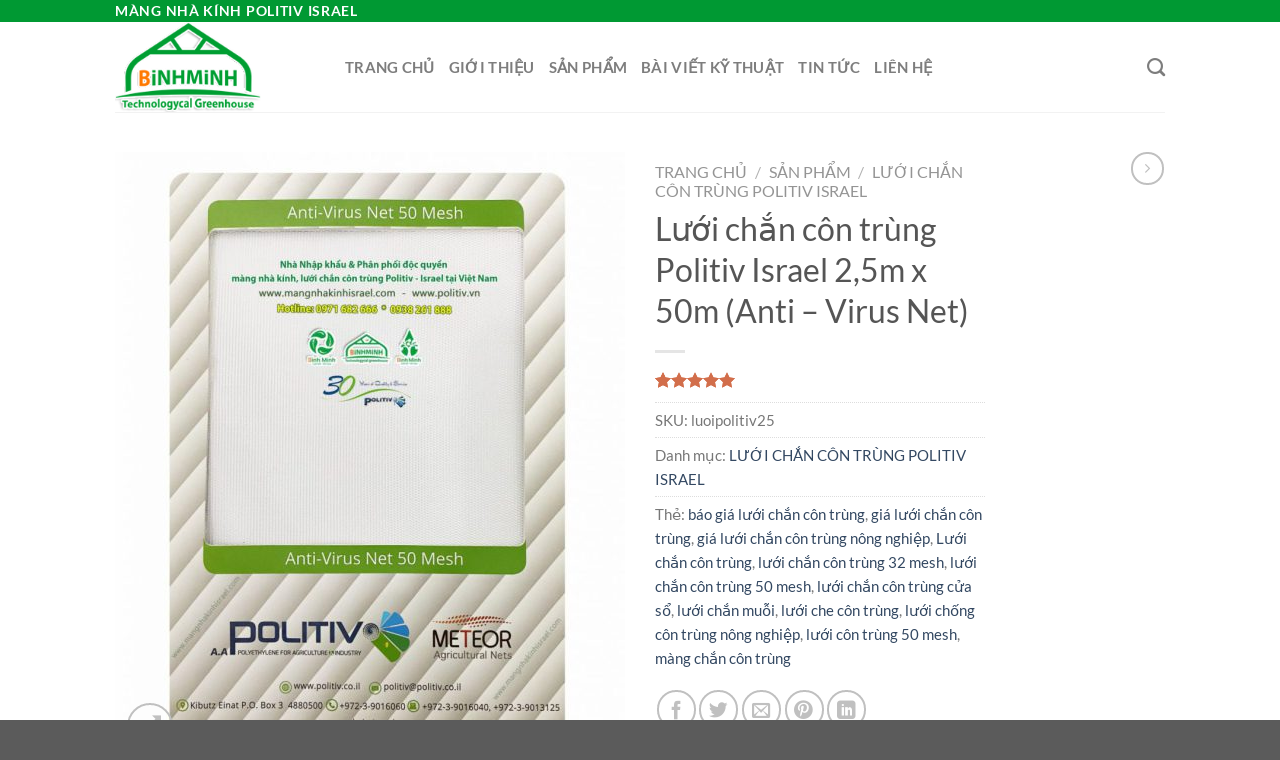

--- FILE ---
content_type: text/html; charset=UTF-8
request_url: https://mangphunhakinh.com.vn/luoi-chan-con-trung-politiv-israel-25m-x-50m/
body_size: 32556
content:
<!DOCTYPE html>
<html lang="vi" prefix="og: https://ogp.me/ns#" class="loading-site no-js">
<head>
	<meta charset="UTF-8" />
	<link rel="profile" href="http://gmpg.org/xfn/11" />
	<link rel="pingback" href="https://mangphunhakinh.com.vn/xmlrpc.php" />

	<script>(function(html){html.className = html.className.replace(/\bno-js\b/,'js')})(document.documentElement);</script>
<meta name="viewport" content="width=device-width, initial-scale=1" />
<!-- Tối ưu hóa công cụ tìm kiếm bởi Rank Math PRO - https://rankmath.com/ -->
<title>Lưới Chắn Côn Trùng Nông Nghiệp Politiv Israel 2,5m X 50m</title>
<meta name="description" content="Cũng giống như màng nhà kính nông nghiệp, lưới chắn côn trùng có công dụng gần như nhau và chỉ khác nhau ở chỗ lưới có các lỗ nhỏ li ti để thông gió vào"/>
<meta name="robots" content="follow, index, max-snippet:-1, max-video-preview:-1, max-image-preview:large"/>
<link rel="canonical" href="https://mangphunhakinh.com.vn/luoi-chan-con-trung-politiv-israel-25m-x-50m/" />
<meta property="og:locale" content="vi_VN" />
<meta property="og:type" content="product" />
<meta property="og:title" content="Lưới Chắn Côn Trùng Nông Nghiệp Politiv Israel 2,5m X 50m" />
<meta property="og:description" content="Cũng giống như màng nhà kính nông nghiệp, lưới chắn côn trùng có công dụng gần như nhau và chỉ khác nhau ở chỗ lưới có các lỗ nhỏ li ti để thông gió vào" />
<meta property="og:url" content="https://mangphunhakinh.com.vn/luoi-chan-con-trung-politiv-israel-25m-x-50m/" />
<meta property="og:site_name" content="màng nhà kính Bình Minh" />
<meta property="og:updated_time" content="2025-12-07T23:05:47+07:00" />
<meta property="og:image" content="https://mangphunhakinh.com.vn/wp-content/uploads/2022/05/luoi-chan-con-trung-50mesh-politiv-860x1024-1.jpg" />
<meta property="og:image:secure_url" content="https://mangphunhakinh.com.vn/wp-content/uploads/2022/05/luoi-chan-con-trung-50mesh-politiv-860x1024-1.jpg" />
<meta property="og:image:width" content="860" />
<meta property="og:image:height" content="1024" />
<meta property="og:image:alt" content="luoi-chan-con-trung-50mesh-politiv-860x1024" />
<meta property="og:image:type" content="image/jpeg" />
<meta property="product:brand" content="LƯỚI CHẮN CÔN TRÙNG POLITIV ISRAEL" />
<meta property="product:price:currency" content="VND" />
<meta property="product:availability" content="instock" />
<meta property="product:brand" content="Politiv" />
<meta property="product:price:amount" content="500000" />
<meta property="product:price:currency" content="VNĐ" />
<meta name="twitter:card" content="summary_large_image" />
<meta name="twitter:title" content="Lưới Chắn Côn Trùng Nông Nghiệp Politiv Israel 2,5m X 50m" />
<meta name="twitter:description" content="Cũng giống như màng nhà kính nông nghiệp, lưới chắn côn trùng có công dụng gần như nhau và chỉ khác nhau ở chỗ lưới có các lỗ nhỏ li ti để thông gió vào" />
<meta name="twitter:image" content="https://mangphunhakinh.com.vn/wp-content/uploads/2022/05/luoi-chan-con-trung-50mesh-politiv-860x1024-1.jpg" />
<meta name="twitter:label1" content="Giá" />
<meta name="twitter:data1" content="0&#8363;" />
<meta name="twitter:label2" content="Tình trạng sẵn có" />
<meta name="twitter:data2" content="Còn hàng" />
<script type="application/ld+json" class="rank-math-schema-pro">{"@context":"https://schema.org","@graph":[{"@type":"Place","@id":"https://mangphunhakinh.com.vn/#place","address":{"@type":"PostalAddress","streetAddress":"238 Ho\u00e0ng Qu\u1ed1c Vi\u1ec7t","addressLocality":"B\u1eafc T\u1eeb Li\u00eam","addressRegion":"H\u00e0 N\u1ed9i","postalCode":"100000","addressCountry":"Vi\u1ec7t Nam"}},{"@type":["LocalBusiness","Organization"],"@id":"https://mangphunhakinh.com.vn/#organization","name":"C\u00f4ng ty c\u1ed5 ph\u1ea7n c\u00f4ng ngh\u1ec7 t\u01b0\u1edbi B\u00ecnh Minh","url":"https://mangphunhakinh.com.vn","sameAs":["https://www.facebook.com/mangnhakinhso1/"],"email":"congnghetuoibinhminh@gmail.com","address":{"@type":"PostalAddress","streetAddress":"238 Ho\u00e0ng Qu\u1ed1c Vi\u1ec7t","addressLocality":"B\u1eafc T\u1eeb Li\u00eam","addressRegion":"H\u00e0 N\u1ed9i","postalCode":"100000","addressCountry":"Vi\u1ec7t Nam"},"logo":{"@type":"ImageObject","@id":"https://mangphunhakinh.com.vn/#logo","url":"https://mangphunhakinh.com.vn/wp-content/uploads/2022/05/logo-cong-ty-binh-minh.jpg","contentUrl":"https://mangphunhakinh.com.vn/wp-content/uploads/2022/05/logo-cong-ty-binh-minh.jpg","caption":"C\u00f4ng ty c\u1ed5 ph\u1ea7n c\u00f4ng ngh\u1ec7 t\u01b0\u1edbi B\u00ecnh Minh","inLanguage":"vi","width":"438","height":"171"},"priceRange":"$$","openingHours":["Tuesday,Wednesday,Thursday,Friday,Saturday,Sunday,Monday 0800-17:00"],"location":{"@id":"https://mangphunhakinh.com.vn/#place"},"image":{"@id":"https://mangphunhakinh.com.vn/#logo"},"telephone":"+84938261888"},{"@type":"WebSite","@id":"https://mangphunhakinh.com.vn/#website","url":"https://mangphunhakinh.com.vn","name":"C\u00f4ng ty c\u1ed5 ph\u1ea7n c\u00f4ng ngh\u1ec7 t\u01b0\u1edbi B\u00ecnh Minh","publisher":{"@id":"https://mangphunhakinh.com.vn/#organization"},"inLanguage":"vi"},{"@type":"ImageObject","@id":"https://mangphunhakinh.com.vn/wp-content/uploads/2022/05/luoi-chan-con-trung-50mesh-politiv-860x1024-1.jpg","url":"https://mangphunhakinh.com.vn/wp-content/uploads/2022/05/luoi-chan-con-trung-50mesh-politiv-860x1024-1.jpg","width":"860","height":"1024","caption":"luoi-chan-con-trung-50mesh-politiv-860x1024","inLanguage":"vi"},{"@type":"BreadcrumbList","@id":"https://mangphunhakinh.com.vn/luoi-chan-con-trung-politiv-israel-25m-x-50m/#breadcrumb","itemListElement":[{"@type":"ListItem","position":"1","item":{"@id":"https://mangphunhakinh.com.vn","name":"Trang ch\u1ee7"}},{"@type":"ListItem","position":"2","item":{"@id":"https://mangphunhakinh.com.vn/san-pham/","name":"S\u1ea3n ph\u1ea9m"}},{"@type":"ListItem","position":"3","item":{"@id":"https://mangphunhakinh.com.vn/luoi-chan-con-trung-politiv-israel-25m-x-50m/","name":"L\u01b0\u1edbi ch\u1eafn c\u00f4n tr\u00f9ng Politiv Israel 2,5m x 50m (Anti &#8211; Virus Net)"}}]},{"@type":"ItemPage","@id":"https://mangphunhakinh.com.vn/luoi-chan-con-trung-politiv-israel-25m-x-50m/#webpage","url":"https://mangphunhakinh.com.vn/luoi-chan-con-trung-politiv-israel-25m-x-50m/","name":"L\u01b0\u1edbi Ch\u1eafn C\u00f4n Tr\u00f9ng N\u00f4ng Nghi\u1ec7p Politiv Israel 2,5m X 50m","datePublished":"2022-05-12T08:21:41+07:00","dateModified":"2025-12-07T23:05:47+07:00","isPartOf":{"@id":"https://mangphunhakinh.com.vn/#website"},"primaryImageOfPage":{"@id":"https://mangphunhakinh.com.vn/wp-content/uploads/2022/05/luoi-chan-con-trung-50mesh-politiv-860x1024-1.jpg"},"inLanguage":"vi","breadcrumb":{"@id":"https://mangphunhakinh.com.vn/luoi-chan-con-trung-politiv-israel-25m-x-50m/#breadcrumb"}},{"@type":"Product","name":"L\u01b0\u1edbi Ch\u1eafn C\u00f4n Tr\u00f9ng N\u00f4ng Nghi\u1ec7p Politiv Israel 2,5m X 50m","description":"C\u0169ng gi\u1ed1ng nh\u01b0\u00a0m\u00e0ng nh\u00e0 k\u00ednh\u00a0n\u00f4ng nghi\u1ec7p,\u00a0l\u01b0\u1edbi ch\u1eafn c\u00f4n tr\u00f9ng\u00a0c\u00f3 c\u00f4ng d\u1ee5ng g\u1ea7n nh\u01b0 nhau v\u00e0 ch\u1ec9 kh\u00e1c nhau \u1edf ch\u1ed7 l\u01b0\u1edbi c\u00f3 c\u00e1c l\u1ed7 nh\u1ecf li ti \u0111\u1ec3 th\u00f4ng gi\u00f3 v\u00e0o","sku":"luoipolitiv25","mpn":"BMTG","url":"https://mangphunhakinh.com.vn/luoi-chan-con-trung-politiv-israel-25m-x-50m/","image":"https://mangphunhakinh.com.vn/wp-content/uploads/2022/05/luoi-chan-con-trung-50mesh-politiv-860x1024-1.jpg","brand":{"@type":"brand","name":"Politiv"},"review":[{"@type":"Review","@id":"https://mangphunhakinh.com.vn/luoi-chan-con-trung-politiv-israel-25m-x-50m/#comment","datePublished":"2021/12/17T12:12:54+07:00","description":"L\u01b0\u1edbi c\u00f3 ch\u1ea5t l\u01b0\u1ee3ng t\u01b0\u01a1ng x\u1ee9ng v\u1edbi gi\u00e1 ti\u1ec1n b\u1ecf ra","reviewRating":{"@type":"Rating","ratingValue":"5"},"author":{"@type":"Person","name":"M\u1ea1nh D\u0169ng"}},{"@type":"Review","@id":"https://mangphunhakinh.com.vn/luoi-chan-con-trung-politiv-israel-25m-x-50m/#comment","datePublished":"2021/12/07T21:49:42+07:00","description":"\u0110\u00dang alf h\u00e0ng Israel, ch\u1ea5t l\u01b0\u1ee3ng kh\u1ecfi ch\u00ea","reviewRating":{"@type":"Rating","ratingValue":"5"},"author":{"@type":"Person","name":"Cao B\u1ea3o"}}],"aggregateRating":{"@type":"aggregateRating","ratingValue":"5","ratingCount":"6"},"offers":{"@type":"Offer","url":"https://mangphunhakinh.com.vn/luoi-chan-con-trung-politiv-israel-25m-x-50m/","priceCurrency":"VN\u0110","price":"500000","priceValidUntil":"2025-12-31","itemCondition":"https://schema.org/UsedCondition","availability":"https://schema.org/InStock"},"mainEntityOfPage":{"@id":"https://mangphunhakinh.com.vn/luoi-chan-con-trung-politiv-israel-25m-x-50m/#webpage"}}]}</script>
<!-- /Plugin SEO WordPress Rank Math -->

<link rel='prefetch' href='https://mangphunhakinh.com.vn/wp-content/themes/flatsome/assets/js/flatsome.js?ver=e1ad26bd5672989785e1' />
<link rel='prefetch' href='https://mangphunhakinh.com.vn/wp-content/themes/flatsome/assets/js/chunk.slider.js?ver=3.19.13' />
<link rel='prefetch' href='https://mangphunhakinh.com.vn/wp-content/themes/flatsome/assets/js/chunk.popups.js?ver=3.19.13' />
<link rel='prefetch' href='https://mangphunhakinh.com.vn/wp-content/themes/flatsome/assets/js/chunk.tooltips.js?ver=3.19.13' />
<link rel='prefetch' href='https://mangphunhakinh.com.vn/wp-content/themes/flatsome/assets/js/woocommerce.js?ver=dd6035ce106022a74757' />
<link rel="alternate" type="application/rss+xml" title="Dòng thông tin màng nhà kính Bình Minh &raquo;" href="https://mangphunhakinh.com.vn/feed/" />
<link rel="alternate" type="application/rss+xml" title="màng nhà kính Bình Minh &raquo; Dòng bình luận" href="https://mangphunhakinh.com.vn/comments/feed/" />
<link rel="alternate" type="application/rss+xml" title="màng nhà kính Bình Minh &raquo; Lưới chắn côn trùng Politiv Israel 2,5m x 50m (Anti &#8211; Virus Net) Dòng bình luận" href="https://mangphunhakinh.com.vn/luoi-chan-con-trung-politiv-israel-25m-x-50m/feed/" />
<link rel="alternate" title="oNhúng (JSON)" type="application/json+oembed" href="https://mangphunhakinh.com.vn/wp-json/oembed/1.0/embed?url=https%3A%2F%2Fmangphunhakinh.com.vn%2Fluoi-chan-con-trung-politiv-israel-25m-x-50m%2F" />
<link rel="alternate" title="oNhúng (XML)" type="text/xml+oembed" href="https://mangphunhakinh.com.vn/wp-json/oembed/1.0/embed?url=https%3A%2F%2Fmangphunhakinh.com.vn%2Fluoi-chan-con-trung-politiv-israel-25m-x-50m%2F&#038;format=xml" />
<style id='wp-img-auto-sizes-contain-inline-css' type='text/css'>
img:is([sizes=auto i],[sizes^="auto," i]){contain-intrinsic-size:3000px 1500px}
/*# sourceURL=wp-img-auto-sizes-contain-inline-css */
</style>
<style id='wp-emoji-styles-inline-css' type='text/css'>

	img.wp-smiley, img.emoji {
		display: inline !important;
		border: none !important;
		box-shadow: none !important;
		height: 1em !important;
		width: 1em !important;
		margin: 0 0.07em !important;
		vertical-align: -0.1em !important;
		background: none !important;
		padding: 0 !important;
	}
/*# sourceURL=wp-emoji-styles-inline-css */
</style>
<style id='wp-block-library-inline-css' type='text/css'>
:root{--wp-block-synced-color:#7a00df;--wp-block-synced-color--rgb:122,0,223;--wp-bound-block-color:var(--wp-block-synced-color);--wp-editor-canvas-background:#ddd;--wp-admin-theme-color:#007cba;--wp-admin-theme-color--rgb:0,124,186;--wp-admin-theme-color-darker-10:#006ba1;--wp-admin-theme-color-darker-10--rgb:0,107,160.5;--wp-admin-theme-color-darker-20:#005a87;--wp-admin-theme-color-darker-20--rgb:0,90,135;--wp-admin-border-width-focus:2px}@media (min-resolution:192dpi){:root{--wp-admin-border-width-focus:1.5px}}.wp-element-button{cursor:pointer}:root .has-very-light-gray-background-color{background-color:#eee}:root .has-very-dark-gray-background-color{background-color:#313131}:root .has-very-light-gray-color{color:#eee}:root .has-very-dark-gray-color{color:#313131}:root .has-vivid-green-cyan-to-vivid-cyan-blue-gradient-background{background:linear-gradient(135deg,#00d084,#0693e3)}:root .has-purple-crush-gradient-background{background:linear-gradient(135deg,#34e2e4,#4721fb 50%,#ab1dfe)}:root .has-hazy-dawn-gradient-background{background:linear-gradient(135deg,#faaca8,#dad0ec)}:root .has-subdued-olive-gradient-background{background:linear-gradient(135deg,#fafae1,#67a671)}:root .has-atomic-cream-gradient-background{background:linear-gradient(135deg,#fdd79a,#004a59)}:root .has-nightshade-gradient-background{background:linear-gradient(135deg,#330968,#31cdcf)}:root .has-midnight-gradient-background{background:linear-gradient(135deg,#020381,#2874fc)}:root{--wp--preset--font-size--normal:16px;--wp--preset--font-size--huge:42px}.has-regular-font-size{font-size:1em}.has-larger-font-size{font-size:2.625em}.has-normal-font-size{font-size:var(--wp--preset--font-size--normal)}.has-huge-font-size{font-size:var(--wp--preset--font-size--huge)}.has-text-align-center{text-align:center}.has-text-align-left{text-align:left}.has-text-align-right{text-align:right}.has-fit-text{white-space:nowrap!important}#end-resizable-editor-section{display:none}.aligncenter{clear:both}.items-justified-left{justify-content:flex-start}.items-justified-center{justify-content:center}.items-justified-right{justify-content:flex-end}.items-justified-space-between{justify-content:space-between}.screen-reader-text{border:0;clip-path:inset(50%);height:1px;margin:-1px;overflow:hidden;padding:0;position:absolute;width:1px;word-wrap:normal!important}.screen-reader-text:focus{background-color:#ddd;clip-path:none;color:#444;display:block;font-size:1em;height:auto;left:5px;line-height:normal;padding:15px 23px 14px;text-decoration:none;top:5px;width:auto;z-index:100000}html :where(.has-border-color){border-style:solid}html :where([style*=border-top-color]){border-top-style:solid}html :where([style*=border-right-color]){border-right-style:solid}html :where([style*=border-bottom-color]){border-bottom-style:solid}html :where([style*=border-left-color]){border-left-style:solid}html :where([style*=border-width]){border-style:solid}html :where([style*=border-top-width]){border-top-style:solid}html :where([style*=border-right-width]){border-right-style:solid}html :where([style*=border-bottom-width]){border-bottom-style:solid}html :where([style*=border-left-width]){border-left-style:solid}html :where(img[class*=wp-image-]){height:auto;max-width:100%}:where(figure){margin:0 0 1em}html :where(.is-position-sticky){--wp-admin--admin-bar--position-offset:var(--wp-admin--admin-bar--height,0px)}@media screen and (max-width:600px){html :where(.is-position-sticky){--wp-admin--admin-bar--position-offset:0px}}

/*# sourceURL=wp-block-library-inline-css */
</style><link rel='stylesheet' id='wc-blocks-style-css' href='https://mangphunhakinh.com.vn/wp-content/plugins/woocommerce/assets/client/blocks/wc-blocks.css?ver=wc-10.3.7' type='text/css' media='all' />
<style id='global-styles-inline-css' type='text/css'>
:root{--wp--preset--aspect-ratio--square: 1;--wp--preset--aspect-ratio--4-3: 4/3;--wp--preset--aspect-ratio--3-4: 3/4;--wp--preset--aspect-ratio--3-2: 3/2;--wp--preset--aspect-ratio--2-3: 2/3;--wp--preset--aspect-ratio--16-9: 16/9;--wp--preset--aspect-ratio--9-16: 9/16;--wp--preset--color--black: #000000;--wp--preset--color--cyan-bluish-gray: #abb8c3;--wp--preset--color--white: #ffffff;--wp--preset--color--pale-pink: #f78da7;--wp--preset--color--vivid-red: #cf2e2e;--wp--preset--color--luminous-vivid-orange: #ff6900;--wp--preset--color--luminous-vivid-amber: #fcb900;--wp--preset--color--light-green-cyan: #7bdcb5;--wp--preset--color--vivid-green-cyan: #00d084;--wp--preset--color--pale-cyan-blue: #8ed1fc;--wp--preset--color--vivid-cyan-blue: #0693e3;--wp--preset--color--vivid-purple: #9b51e0;--wp--preset--color--primary: #446084;--wp--preset--color--secondary: #d26e4b;--wp--preset--color--success: #7a9c59;--wp--preset--color--alert: #b20000;--wp--preset--gradient--vivid-cyan-blue-to-vivid-purple: linear-gradient(135deg,rgb(6,147,227) 0%,rgb(155,81,224) 100%);--wp--preset--gradient--light-green-cyan-to-vivid-green-cyan: linear-gradient(135deg,rgb(122,220,180) 0%,rgb(0,208,130) 100%);--wp--preset--gradient--luminous-vivid-amber-to-luminous-vivid-orange: linear-gradient(135deg,rgb(252,185,0) 0%,rgb(255,105,0) 100%);--wp--preset--gradient--luminous-vivid-orange-to-vivid-red: linear-gradient(135deg,rgb(255,105,0) 0%,rgb(207,46,46) 100%);--wp--preset--gradient--very-light-gray-to-cyan-bluish-gray: linear-gradient(135deg,rgb(238,238,238) 0%,rgb(169,184,195) 100%);--wp--preset--gradient--cool-to-warm-spectrum: linear-gradient(135deg,rgb(74,234,220) 0%,rgb(151,120,209) 20%,rgb(207,42,186) 40%,rgb(238,44,130) 60%,rgb(251,105,98) 80%,rgb(254,248,76) 100%);--wp--preset--gradient--blush-light-purple: linear-gradient(135deg,rgb(255,206,236) 0%,rgb(152,150,240) 100%);--wp--preset--gradient--blush-bordeaux: linear-gradient(135deg,rgb(254,205,165) 0%,rgb(254,45,45) 50%,rgb(107,0,62) 100%);--wp--preset--gradient--luminous-dusk: linear-gradient(135deg,rgb(255,203,112) 0%,rgb(199,81,192) 50%,rgb(65,88,208) 100%);--wp--preset--gradient--pale-ocean: linear-gradient(135deg,rgb(255,245,203) 0%,rgb(182,227,212) 50%,rgb(51,167,181) 100%);--wp--preset--gradient--electric-grass: linear-gradient(135deg,rgb(202,248,128) 0%,rgb(113,206,126) 100%);--wp--preset--gradient--midnight: linear-gradient(135deg,rgb(2,3,129) 0%,rgb(40,116,252) 100%);--wp--preset--font-size--small: 13px;--wp--preset--font-size--medium: 20px;--wp--preset--font-size--large: 36px;--wp--preset--font-size--x-large: 42px;--wp--preset--spacing--20: 0.44rem;--wp--preset--spacing--30: 0.67rem;--wp--preset--spacing--40: 1rem;--wp--preset--spacing--50: 1.5rem;--wp--preset--spacing--60: 2.25rem;--wp--preset--spacing--70: 3.38rem;--wp--preset--spacing--80: 5.06rem;--wp--preset--shadow--natural: 6px 6px 9px rgba(0, 0, 0, 0.2);--wp--preset--shadow--deep: 12px 12px 50px rgba(0, 0, 0, 0.4);--wp--preset--shadow--sharp: 6px 6px 0px rgba(0, 0, 0, 0.2);--wp--preset--shadow--outlined: 6px 6px 0px -3px rgb(255, 255, 255), 6px 6px rgb(0, 0, 0);--wp--preset--shadow--crisp: 6px 6px 0px rgb(0, 0, 0);}:where(body) { margin: 0; }.wp-site-blocks > .alignleft { float: left; margin-right: 2em; }.wp-site-blocks > .alignright { float: right; margin-left: 2em; }.wp-site-blocks > .aligncenter { justify-content: center; margin-left: auto; margin-right: auto; }:where(.is-layout-flex){gap: 0.5em;}:where(.is-layout-grid){gap: 0.5em;}.is-layout-flow > .alignleft{float: left;margin-inline-start: 0;margin-inline-end: 2em;}.is-layout-flow > .alignright{float: right;margin-inline-start: 2em;margin-inline-end: 0;}.is-layout-flow > .aligncenter{margin-left: auto !important;margin-right: auto !important;}.is-layout-constrained > .alignleft{float: left;margin-inline-start: 0;margin-inline-end: 2em;}.is-layout-constrained > .alignright{float: right;margin-inline-start: 2em;margin-inline-end: 0;}.is-layout-constrained > .aligncenter{margin-left: auto !important;margin-right: auto !important;}.is-layout-constrained > :where(:not(.alignleft):not(.alignright):not(.alignfull)){margin-left: auto !important;margin-right: auto !important;}body .is-layout-flex{display: flex;}.is-layout-flex{flex-wrap: wrap;align-items: center;}.is-layout-flex > :is(*, div){margin: 0;}body .is-layout-grid{display: grid;}.is-layout-grid > :is(*, div){margin: 0;}body{padding-top: 0px;padding-right: 0px;padding-bottom: 0px;padding-left: 0px;}a:where(:not(.wp-element-button)){text-decoration: none;}:root :where(.wp-element-button, .wp-block-button__link){background-color: #32373c;border-width: 0;color: #fff;font-family: inherit;font-size: inherit;font-style: inherit;font-weight: inherit;letter-spacing: inherit;line-height: inherit;padding-top: calc(0.667em + 2px);padding-right: calc(1.333em + 2px);padding-bottom: calc(0.667em + 2px);padding-left: calc(1.333em + 2px);text-decoration: none;text-transform: inherit;}.has-black-color{color: var(--wp--preset--color--black) !important;}.has-cyan-bluish-gray-color{color: var(--wp--preset--color--cyan-bluish-gray) !important;}.has-white-color{color: var(--wp--preset--color--white) !important;}.has-pale-pink-color{color: var(--wp--preset--color--pale-pink) !important;}.has-vivid-red-color{color: var(--wp--preset--color--vivid-red) !important;}.has-luminous-vivid-orange-color{color: var(--wp--preset--color--luminous-vivid-orange) !important;}.has-luminous-vivid-amber-color{color: var(--wp--preset--color--luminous-vivid-amber) !important;}.has-light-green-cyan-color{color: var(--wp--preset--color--light-green-cyan) !important;}.has-vivid-green-cyan-color{color: var(--wp--preset--color--vivid-green-cyan) !important;}.has-pale-cyan-blue-color{color: var(--wp--preset--color--pale-cyan-blue) !important;}.has-vivid-cyan-blue-color{color: var(--wp--preset--color--vivid-cyan-blue) !important;}.has-vivid-purple-color{color: var(--wp--preset--color--vivid-purple) !important;}.has-primary-color{color: var(--wp--preset--color--primary) !important;}.has-secondary-color{color: var(--wp--preset--color--secondary) !important;}.has-success-color{color: var(--wp--preset--color--success) !important;}.has-alert-color{color: var(--wp--preset--color--alert) !important;}.has-black-background-color{background-color: var(--wp--preset--color--black) !important;}.has-cyan-bluish-gray-background-color{background-color: var(--wp--preset--color--cyan-bluish-gray) !important;}.has-white-background-color{background-color: var(--wp--preset--color--white) !important;}.has-pale-pink-background-color{background-color: var(--wp--preset--color--pale-pink) !important;}.has-vivid-red-background-color{background-color: var(--wp--preset--color--vivid-red) !important;}.has-luminous-vivid-orange-background-color{background-color: var(--wp--preset--color--luminous-vivid-orange) !important;}.has-luminous-vivid-amber-background-color{background-color: var(--wp--preset--color--luminous-vivid-amber) !important;}.has-light-green-cyan-background-color{background-color: var(--wp--preset--color--light-green-cyan) !important;}.has-vivid-green-cyan-background-color{background-color: var(--wp--preset--color--vivid-green-cyan) !important;}.has-pale-cyan-blue-background-color{background-color: var(--wp--preset--color--pale-cyan-blue) !important;}.has-vivid-cyan-blue-background-color{background-color: var(--wp--preset--color--vivid-cyan-blue) !important;}.has-vivid-purple-background-color{background-color: var(--wp--preset--color--vivid-purple) !important;}.has-primary-background-color{background-color: var(--wp--preset--color--primary) !important;}.has-secondary-background-color{background-color: var(--wp--preset--color--secondary) !important;}.has-success-background-color{background-color: var(--wp--preset--color--success) !important;}.has-alert-background-color{background-color: var(--wp--preset--color--alert) !important;}.has-black-border-color{border-color: var(--wp--preset--color--black) !important;}.has-cyan-bluish-gray-border-color{border-color: var(--wp--preset--color--cyan-bluish-gray) !important;}.has-white-border-color{border-color: var(--wp--preset--color--white) !important;}.has-pale-pink-border-color{border-color: var(--wp--preset--color--pale-pink) !important;}.has-vivid-red-border-color{border-color: var(--wp--preset--color--vivid-red) !important;}.has-luminous-vivid-orange-border-color{border-color: var(--wp--preset--color--luminous-vivid-orange) !important;}.has-luminous-vivid-amber-border-color{border-color: var(--wp--preset--color--luminous-vivid-amber) !important;}.has-light-green-cyan-border-color{border-color: var(--wp--preset--color--light-green-cyan) !important;}.has-vivid-green-cyan-border-color{border-color: var(--wp--preset--color--vivid-green-cyan) !important;}.has-pale-cyan-blue-border-color{border-color: var(--wp--preset--color--pale-cyan-blue) !important;}.has-vivid-cyan-blue-border-color{border-color: var(--wp--preset--color--vivid-cyan-blue) !important;}.has-vivid-purple-border-color{border-color: var(--wp--preset--color--vivid-purple) !important;}.has-primary-border-color{border-color: var(--wp--preset--color--primary) !important;}.has-secondary-border-color{border-color: var(--wp--preset--color--secondary) !important;}.has-success-border-color{border-color: var(--wp--preset--color--success) !important;}.has-alert-border-color{border-color: var(--wp--preset--color--alert) !important;}.has-vivid-cyan-blue-to-vivid-purple-gradient-background{background: var(--wp--preset--gradient--vivid-cyan-blue-to-vivid-purple) !important;}.has-light-green-cyan-to-vivid-green-cyan-gradient-background{background: var(--wp--preset--gradient--light-green-cyan-to-vivid-green-cyan) !important;}.has-luminous-vivid-amber-to-luminous-vivid-orange-gradient-background{background: var(--wp--preset--gradient--luminous-vivid-amber-to-luminous-vivid-orange) !important;}.has-luminous-vivid-orange-to-vivid-red-gradient-background{background: var(--wp--preset--gradient--luminous-vivid-orange-to-vivid-red) !important;}.has-very-light-gray-to-cyan-bluish-gray-gradient-background{background: var(--wp--preset--gradient--very-light-gray-to-cyan-bluish-gray) !important;}.has-cool-to-warm-spectrum-gradient-background{background: var(--wp--preset--gradient--cool-to-warm-spectrum) !important;}.has-blush-light-purple-gradient-background{background: var(--wp--preset--gradient--blush-light-purple) !important;}.has-blush-bordeaux-gradient-background{background: var(--wp--preset--gradient--blush-bordeaux) !important;}.has-luminous-dusk-gradient-background{background: var(--wp--preset--gradient--luminous-dusk) !important;}.has-pale-ocean-gradient-background{background: var(--wp--preset--gradient--pale-ocean) !important;}.has-electric-grass-gradient-background{background: var(--wp--preset--gradient--electric-grass) !important;}.has-midnight-gradient-background{background: var(--wp--preset--gradient--midnight) !important;}.has-small-font-size{font-size: var(--wp--preset--font-size--small) !important;}.has-medium-font-size{font-size: var(--wp--preset--font-size--medium) !important;}.has-large-font-size{font-size: var(--wp--preset--font-size--large) !important;}.has-x-large-font-size{font-size: var(--wp--preset--font-size--x-large) !important;}
/*# sourceURL=global-styles-inline-css */
</style>

<link rel='stylesheet' id='contact-form-7-css' href='https://mangphunhakinh.com.vn/wp-content/plugins/contact-form-7/includes/css/styles.css?ver=6.1.2' type='text/css' media='all' />
<link rel='stylesheet' id='photoswipe-css' href='https://mangphunhakinh.com.vn/wp-content/plugins/woocommerce/assets/css/photoswipe/photoswipe.min.css?ver=10.3.7' type='text/css' media='all' />
<link rel='stylesheet' id='photoswipe-default-skin-css' href='https://mangphunhakinh.com.vn/wp-content/plugins/woocommerce/assets/css/photoswipe/default-skin/default-skin.min.css?ver=10.3.7' type='text/css' media='all' />
<style id='woocommerce-inline-inline-css' type='text/css'>
.woocommerce form .form-row .required { visibility: visible; }
/*# sourceURL=woocommerce-inline-inline-css */
</style>
<link rel='stylesheet' id='brands-styles-css' href='https://mangphunhakinh.com.vn/wp-content/plugins/woocommerce/assets/css/brands.css?ver=10.3.7' type='text/css' media='all' />
<link rel='stylesheet' id='flatsome-main-css' href='https://mangphunhakinh.com.vn/wp-content/themes/flatsome/assets/css/flatsome.css?ver=3.19.13' type='text/css' media='all' />
<style id='flatsome-main-inline-css' type='text/css'>
@font-face {
				font-family: "fl-icons";
				font-display: block;
				src: url(https://mangphunhakinh.com.vn/wp-content/themes/flatsome/assets/css/icons/fl-icons.eot?v=3.19.13);
				src:
					url(https://mangphunhakinh.com.vn/wp-content/themes/flatsome/assets/css/icons/fl-icons.eot#iefix?v=3.19.13) format("embedded-opentype"),
					url(https://mangphunhakinh.com.vn/wp-content/themes/flatsome/assets/css/icons/fl-icons.woff2?v=3.19.13) format("woff2"),
					url(https://mangphunhakinh.com.vn/wp-content/themes/flatsome/assets/css/icons/fl-icons.ttf?v=3.19.13) format("truetype"),
					url(https://mangphunhakinh.com.vn/wp-content/themes/flatsome/assets/css/icons/fl-icons.woff?v=3.19.13) format("woff"),
					url(https://mangphunhakinh.com.vn/wp-content/themes/flatsome/assets/css/icons/fl-icons.svg?v=3.19.13#fl-icons) format("svg");
			}
/*# sourceURL=flatsome-main-inline-css */
</style>
<link rel='stylesheet' id='flatsome-shop-css' href='https://mangphunhakinh.com.vn/wp-content/themes/flatsome/assets/css/flatsome-shop.css?ver=3.19.13' type='text/css' media='all' />
<link rel='stylesheet' id='flatsome-style-css' href='https://mangphunhakinh.com.vn/wp-content/themes/flatsome/style.css?ver=3.19.13' type='text/css' media='all' />
<script type="text/javascript" src="https://mangphunhakinh.com.vn/wp-content/plugins/woocommerce/assets/js/photoswipe/photoswipe.min.js?ver=4.1.1-wc.10.3.7" id="wc-photoswipe-js" defer="defer" data-wp-strategy="defer"></script>
<script type="text/javascript" src="https://mangphunhakinh.com.vn/wp-content/plugins/woocommerce/assets/js/photoswipe/photoswipe-ui-default.min.js?ver=4.1.1-wc.10.3.7" id="wc-photoswipe-ui-default-js" defer="defer" data-wp-strategy="defer"></script>
<script type="text/javascript" src="https://mangphunhakinh.com.vn/wp-includes/js/jquery/jquery.min.js?ver=3.7.1" id="jquery-core-js"></script>
<script type="text/javascript" src="https://mangphunhakinh.com.vn/wp-includes/js/jquery/jquery-migrate.min.js?ver=3.4.1" id="jquery-migrate-js"></script>
<script type="text/javascript" id="wc-single-product-js-extra">
/* <![CDATA[ */
var wc_single_product_params = {"i18n_required_rating_text":"Vui l\u00f2ng ch\u1ecdn m\u1ed9t m\u1ee9c \u0111\u00e1nh gi\u00e1","i18n_rating_options":["1 tr\u00ean 5 sao","2 tr\u00ean 5 sao","3 tr\u00ean 5 sao","4 tr\u00ean 5 sao","5 tr\u00ean 5 sao"],"i18n_product_gallery_trigger_text":"Xem th\u01b0 vi\u1ec7n \u1ea3nh to\u00e0n m\u00e0n h\u00ecnh","review_rating_required":"yes","flexslider":{"rtl":false,"animation":"slide","smoothHeight":true,"directionNav":false,"controlNav":"thumbnails","slideshow":false,"animationSpeed":500,"animationLoop":false,"allowOneSlide":false},"zoom_enabled":"","zoom_options":[],"photoswipe_enabled":"1","photoswipe_options":{"shareEl":false,"closeOnScroll":false,"history":false,"hideAnimationDuration":0,"showAnimationDuration":0},"flexslider_enabled":""};
//# sourceURL=wc-single-product-js-extra
/* ]]> */
</script>
<script type="text/javascript" src="https://mangphunhakinh.com.vn/wp-content/plugins/woocommerce/assets/js/frontend/single-product.min.js?ver=10.3.7" id="wc-single-product-js" defer="defer" data-wp-strategy="defer"></script>
<script type="text/javascript" src="https://mangphunhakinh.com.vn/wp-content/plugins/woocommerce/assets/js/jquery-blockui/jquery.blockUI.min.js?ver=2.7.0-wc.10.3.7" id="wc-jquery-blockui-js" data-wp-strategy="defer"></script>
<script type="text/javascript" src="https://mangphunhakinh.com.vn/wp-content/plugins/woocommerce/assets/js/js-cookie/js.cookie.min.js?ver=2.1.4-wc.10.3.7" id="wc-js-cookie-js" data-wp-strategy="defer"></script>
<link rel="https://api.w.org/" href="https://mangphunhakinh.com.vn/wp-json/" /><link rel="alternate" title="JSON" type="application/json" href="https://mangphunhakinh.com.vn/wp-json/wp/v2/product/2786" /><link rel="EditURI" type="application/rsd+xml" title="RSD" href="https://mangphunhakinh.com.vn/xmlrpc.php?rsd" />
<meta name="generator" content="WordPress 6.9" />
<link rel='shortlink' href='https://mangphunhakinh.com.vn/?p=2786' />

<link rel="stylesheet" href="https://mangphunhakinh.com.vn/wp-content/plugins/count-per-day/counter.css" type="text/css" />
	<noscript><style>.woocommerce-product-gallery{ opacity: 1 !important; }</style></noscript>
	<link rel="icon" href="https://mangphunhakinh.com.vn/wp-content/uploads/2022/05/cropped-cropped-logo-cong-ty-binh-minh-32x32.jpg" sizes="32x32" />
<link rel="icon" href="https://mangphunhakinh.com.vn/wp-content/uploads/2022/05/cropped-cropped-logo-cong-ty-binh-minh-192x192.jpg" sizes="192x192" />
<link rel="apple-touch-icon" href="https://mangphunhakinh.com.vn/wp-content/uploads/2022/05/cropped-cropped-logo-cong-ty-binh-minh-180x180.jpg" />
<meta name="msapplication-TileImage" content="https://mangphunhakinh.com.vn/wp-content/uploads/2022/05/cropped-cropped-logo-cong-ty-binh-minh-270x270.jpg" />
<style id="custom-css" type="text/css">:root {--primary-color: #446084;--fs-color-primary: #446084;--fs-color-secondary: #d26e4b;--fs-color-success: #7a9c59;--fs-color-alert: #b20000;--fs-experimental-link-color: #334862;--fs-experimental-link-color-hover: #111;}.tooltipster-base {--tooltip-color: #fff;--tooltip-bg-color: #000;}.off-canvas-right .mfp-content, .off-canvas-left .mfp-content {--drawer-width: 300px;}.off-canvas .mfp-content.off-canvas-cart {--drawer-width: 360px;}.header-main{height: 90px}#logo img{max-height: 90px}#logo{width:200px;}.header-top{min-height: 21px}.transparent .header-main{height: 90px}.transparent #logo img{max-height: 90px}.has-transparent + .page-title:first-of-type,.has-transparent + #main > .page-title,.has-transparent + #main > div > .page-title,.has-transparent + #main .page-header-wrapper:first-of-type .page-title{padding-top: 120px;}.header.show-on-scroll,.stuck .header-main{height:70px!important}.stuck #logo img{max-height: 70px!important}.header-bottom {background-color: #f1f1f1}.header-bottom-nav > li > a{line-height: 16px }@media (max-width: 549px) {.header-main{height: 70px}#logo img{max-height: 70px}}.header-top{background-color:#009933!important;}body{font-size: 118%;}@media screen and (max-width: 549px){body{font-size: 119%;}}body{font-family: Lato, sans-serif;}body {font-weight: 400;font-style: normal;}.nav > li > a {font-family: Lato, sans-serif;}.mobile-sidebar-levels-2 .nav > li > ul > li > a {font-family: Lato, sans-serif;}.nav > li > a,.mobile-sidebar-levels-2 .nav > li > ul > li > a {font-weight: 700;font-style: normal;}h1,h2,h3,h4,h5,h6,.heading-font, .off-canvas-center .nav-sidebar.nav-vertical > li > a{font-family: Lato, sans-serif;}h1,h2,h3,h4,h5,h6,.heading-font,.banner h1,.banner h2 {font-weight: 400;font-style: normal;}.alt-font{font-family: "Dancing Script", sans-serif;}.alt-font {font-weight: 400!important;font-style: normal!important;}.shop-page-title.featured-title .title-bg{ background-image: url(https://mangphunhakinh.com.vn/wp-content/uploads/2022/05/luoi-chan-con-trung-50mesh-politiv-860x1024-1.jpg)!important;}@media screen and (min-width: 550px){.products .box-vertical .box-image{min-width: 247px!important;width: 247px!important;}}.nav-vertical-fly-out > li + li {border-top-width: 1px; border-top-style: solid;}.label-new.menu-item > a:after{content:"Mới";}.label-hot.menu-item > a:after{content:"Nổi bật";}.label-sale.menu-item > a:after{content:"Giảm giá";}.label-popular.menu-item > a:after{content:"Phổ biến";}</style><style id="kirki-inline-styles">/* latin-ext */
@font-face {
  font-family: 'Lato';
  font-style: normal;
  font-weight: 400;
  font-display: swap;
  src: url(https://mangphunhakinh.com.vn/wp-content/fonts/lato/S6uyw4BMUTPHjxAwXjeu.woff2) format('woff2');
  unicode-range: U+0100-02BA, U+02BD-02C5, U+02C7-02CC, U+02CE-02D7, U+02DD-02FF, U+0304, U+0308, U+0329, U+1D00-1DBF, U+1E00-1E9F, U+1EF2-1EFF, U+2020, U+20A0-20AB, U+20AD-20C0, U+2113, U+2C60-2C7F, U+A720-A7FF;
}
/* latin */
@font-face {
  font-family: 'Lato';
  font-style: normal;
  font-weight: 400;
  font-display: swap;
  src: url(https://mangphunhakinh.com.vn/wp-content/fonts/lato/S6uyw4BMUTPHjx4wXg.woff2) format('woff2');
  unicode-range: U+0000-00FF, U+0131, U+0152-0153, U+02BB-02BC, U+02C6, U+02DA, U+02DC, U+0304, U+0308, U+0329, U+2000-206F, U+20AC, U+2122, U+2191, U+2193, U+2212, U+2215, U+FEFF, U+FFFD;
}
/* latin-ext */
@font-face {
  font-family: 'Lato';
  font-style: normal;
  font-weight: 700;
  font-display: swap;
  src: url(https://mangphunhakinh.com.vn/wp-content/fonts/lato/S6u9w4BMUTPHh6UVSwaPGR_p.woff2) format('woff2');
  unicode-range: U+0100-02BA, U+02BD-02C5, U+02C7-02CC, U+02CE-02D7, U+02DD-02FF, U+0304, U+0308, U+0329, U+1D00-1DBF, U+1E00-1E9F, U+1EF2-1EFF, U+2020, U+20A0-20AB, U+20AD-20C0, U+2113, U+2C60-2C7F, U+A720-A7FF;
}
/* latin */
@font-face {
  font-family: 'Lato';
  font-style: normal;
  font-weight: 700;
  font-display: swap;
  src: url(https://mangphunhakinh.com.vn/wp-content/fonts/lato/S6u9w4BMUTPHh6UVSwiPGQ.woff2) format('woff2');
  unicode-range: U+0000-00FF, U+0131, U+0152-0153, U+02BB-02BC, U+02C6, U+02DA, U+02DC, U+0304, U+0308, U+0329, U+2000-206F, U+20AC, U+2122, U+2191, U+2193, U+2212, U+2215, U+FEFF, U+FFFD;
}/* vietnamese */
@font-face {
  font-family: 'Dancing Script';
  font-style: normal;
  font-weight: 400;
  font-display: swap;
  src: url(https://mangphunhakinh.com.vn/wp-content/fonts/dancing-script/If2cXTr6YS-zF4S-kcSWSVi_sxjsohD9F50Ruu7BMSo3Rep8ltA.woff2) format('woff2');
  unicode-range: U+0102-0103, U+0110-0111, U+0128-0129, U+0168-0169, U+01A0-01A1, U+01AF-01B0, U+0300-0301, U+0303-0304, U+0308-0309, U+0323, U+0329, U+1EA0-1EF9, U+20AB;
}
/* latin-ext */
@font-face {
  font-family: 'Dancing Script';
  font-style: normal;
  font-weight: 400;
  font-display: swap;
  src: url(https://mangphunhakinh.com.vn/wp-content/fonts/dancing-script/If2cXTr6YS-zF4S-kcSWSVi_sxjsohD9F50Ruu7BMSo3ROp8ltA.woff2) format('woff2');
  unicode-range: U+0100-02BA, U+02BD-02C5, U+02C7-02CC, U+02CE-02D7, U+02DD-02FF, U+0304, U+0308, U+0329, U+1D00-1DBF, U+1E00-1E9F, U+1EF2-1EFF, U+2020, U+20A0-20AB, U+20AD-20C0, U+2113, U+2C60-2C7F, U+A720-A7FF;
}
/* latin */
@font-face {
  font-family: 'Dancing Script';
  font-style: normal;
  font-weight: 400;
  font-display: swap;
  src: url(https://mangphunhakinh.com.vn/wp-content/fonts/dancing-script/If2cXTr6YS-zF4S-kcSWSVi_sxjsohD9F50Ruu7BMSo3Sup8.woff2) format('woff2');
  unicode-range: U+0000-00FF, U+0131, U+0152-0153, U+02BB-02BC, U+02C6, U+02DA, U+02DC, U+0304, U+0308, U+0329, U+2000-206F, U+20AC, U+2122, U+2191, U+2193, U+2212, U+2215, U+FEFF, U+FFFD;
}</style></head>

<body class="wp-singular product-template-default single single-product postid-2786 wp-custom-logo wp-theme-flatsome theme-flatsome woocommerce woocommerce-page woocommerce-no-js lightbox nav-dropdown-has-arrow nav-dropdown-has-shadow nav-dropdown-has-border">


<a class="skip-link screen-reader-text" href="#main">Bỏ qua nội dung</a>

<div id="wrapper">

	
	<header id="header" class="header has-sticky sticky-jump">
		<div class="header-wrapper">
			<div id="top-bar" class="header-top hide-for-sticky nav-dark">
    <div class="flex-row container">
      <div class="flex-col hide-for-medium flex-left">
          <ul class="nav nav-left medium-nav-center nav-small  nav-divided">
              <li class="html custom html_topbar_left"><strong class="uppercase">Màng nhà kính Politiv Israel</strong></li>          </ul>
      </div>

      <div class="flex-col hide-for-medium flex-center">
          <ul class="nav nav-center nav-small  nav-divided">
                        </ul>
      </div>

      <div class="flex-col hide-for-medium flex-right">
         <ul class="nav top-bar-nav nav-right nav-small  nav-divided">
                        </ul>
      </div>

            <div class="flex-col show-for-medium flex-grow">
          <ul class="nav nav-center nav-small mobile-nav  nav-divided">
              <li class="html custom html_topbar_left"><strong class="uppercase">Màng nhà kính Politiv Israel</strong></li>          </ul>
      </div>
      
    </div>
</div>
<div id="masthead" class="header-main ">
      <div class="header-inner flex-row container logo-left medium-logo-center" role="navigation">

          <!-- Logo -->
          <div id="logo" class="flex-col logo">
            
<!-- Header logo -->
<a href="https://mangphunhakinh.com.vn/" title="màng nhà kính Bình Minh - Bình Minh tự hào là là nhà Đại diện độc quyền một Thương hiệu Màng nhà kính Politiv Israel" rel="home">
		<img width="195" height="120" src="https://mangphunhakinh.com.vn/wp-content/uploads/2025/07/logo.png" class="header_logo header-logo" alt="màng nhà kính Bình Minh"/><img  width="195" height="120" src="https://mangphunhakinh.com.vn/wp-content/uploads/2025/07/logo.png" class="header-logo-dark" alt="màng nhà kính Bình Minh"/></a>
          </div>

          <!-- Mobile Left Elements -->
          <div class="flex-col show-for-medium flex-left">
            <ul class="mobile-nav nav nav-left ">
              <li class="nav-icon has-icon">
  		<a href="#" data-open="#main-menu" data-pos="left" data-bg="main-menu-overlay" data-color="" class="is-small" aria-label="Menu" aria-controls="main-menu" aria-expanded="false">

		  <i class="icon-menu" ></i>
		  		</a>
	</li>
            </ul>
          </div>

          <!-- Left Elements -->
          <div class="flex-col hide-for-medium flex-left
            flex-grow">
            <ul class="header-nav header-nav-main nav nav-left  nav-uppercase" >
              <li id="menu-item-6" class="li-home menu-item menu-item-type-custom menu-item-object-custom menu-item-home menu-item-6 menu-item-design-default"><a href="https://mangphunhakinh.com.vn/" class="nav-top-link">Trang chủ</a></li>
<li id="menu-item-151" class="menu-item menu-item-type-post_type menu-item-object-page menu-item-151 menu-item-design-default"><a href="https://mangphunhakinh.com.vn/gioi-thieu-mang-nha-kinh-politiv-israel/" class="nav-top-link">Giới thiệu</a></li>
<li id="menu-item-150" class="menu-item menu-item-type-post_type menu-item-object-page current_page_parent menu-item-150 menu-item-design-default"><a href="https://mangphunhakinh.com.vn/san-pham/" class="nav-top-link">Sản phẩm</a></li>
<li id="menu-item-2094" class="menu-item menu-item-type-taxonomy menu-item-object-category menu-item-2094 menu-item-design-default"><a href="https://mangphunhakinh.com.vn/bai-viet-ky-thuat/" class="nav-top-link">BÀI VIẾT KỸ THUẬT</a></li>
<li id="menu-item-152" class="menu-item menu-item-type-taxonomy menu-item-object-category menu-item-152 menu-item-design-default"><a href="https://mangphunhakinh.com.vn/tin-tuc/" class="nav-top-link">Tin tức</a></li>
<li id="menu-item-149" class="menu-item menu-item-type-post_type menu-item-object-page menu-item-149 menu-item-design-default"><a href="https://mangphunhakinh.com.vn/lien-he/" class="nav-top-link">Liên hệ</a></li>
            </ul>
          </div>

          <!-- Right Elements -->
          <div class="flex-col hide-for-medium flex-right">
            <ul class="header-nav header-nav-main nav nav-right  nav-uppercase">
              <li class="header-search header-search-dropdown has-icon has-dropdown menu-item-has-children">
		<a href="#" aria-label="Tìm kiếm" class="is-small"><i class="icon-search" ></i></a>
		<ul class="nav-dropdown nav-dropdown-default">
	 	<li class="header-search-form search-form html relative has-icon">
	<div class="header-search-form-wrapper">
		<div class="searchform-wrapper ux-search-box relative is-normal"><form role="search" method="get" class="searchform" action="https://mangphunhakinh.com.vn/">
	<div class="flex-row relative">
						<div class="flex-col flex-grow">
			<label class="screen-reader-text" for="woocommerce-product-search-field-0">Tìm kiếm:</label>
			<input type="search" id="woocommerce-product-search-field-0" class="search-field mb-0" placeholder="Tìm kiếm&hellip;" value="" name="s" />
			<input type="hidden" name="post_type" value="product" />
					</div>
		<div class="flex-col">
			<button type="submit" value="Tìm kiếm" class="ux-search-submit submit-button secondary button  icon mb-0" aria-label="Gửi">
				<i class="icon-search" ></i>			</button>
		</div>
	</div>
	<div class="live-search-results text-left z-top"></div>
</form>
</div>	</div>
</li>
	</ul>
</li>
            </ul>
          </div>

          <!-- Mobile Right Elements -->
          <div class="flex-col show-for-medium flex-right">
            <ul class="mobile-nav nav nav-right ">
              <li class="cart-item has-icon">


		<a href="https://mangphunhakinh.com.vn/gio-hang/" class="header-cart-link is-small off-canvas-toggle nav-top-link" title="Giỏ hàng" data-open="#cart-popup" data-class="off-canvas-cart" data-pos="right" >

    <span class="cart-icon image-icon">
    <strong>0</strong>
  </span>
  </a>


  <!-- Cart Sidebar Popup -->
  <div id="cart-popup" class="mfp-hide">
  <div class="cart-popup-inner inner-padding cart-popup-inner--sticky">
      <div class="cart-popup-title text-center">
          <span class="heading-font uppercase">Giỏ hàng</span>
          <div class="is-divider"></div>
      </div>
	  <div class="widget_shopping_cart">
		  <div class="widget_shopping_cart_content">
			  

	<div class="ux-mini-cart-empty flex flex-row-col text-center pt pb">
				<div class="ux-mini-cart-empty-icon">
			<svg xmlns="http://www.w3.org/2000/svg" viewBox="0 0 17 19" style="opacity:.1;height:80px;">
				<path d="M8.5 0C6.7 0 5.3 1.2 5.3 2.7v2H2.1c-.3 0-.6.3-.7.7L0 18.2c0 .4.2.8.6.8h15.7c.4 0 .7-.3.7-.7v-.1L15.6 5.4c0-.3-.3-.6-.7-.6h-3.2v-2c0-1.6-1.4-2.8-3.2-2.8zM6.7 2.7c0-.8.8-1.4 1.8-1.4s1.8.6 1.8 1.4v2H6.7v-2zm7.5 3.4 1.3 11.5h-14L2.8 6.1h2.5v1.4c0 .4.3.7.7.7.4 0 .7-.3.7-.7V6.1h3.5v1.4c0 .4.3.7.7.7s.7-.3.7-.7V6.1h2.6z" fill-rule="evenodd" clip-rule="evenodd" fill="currentColor"></path>
			</svg>
		</div>
				<p class="woocommerce-mini-cart__empty-message empty">Chưa có sản phẩm trong giỏ hàng.</p>
					<p class="return-to-shop">
				<a class="button primary wc-backward" href="https://mangphunhakinh.com.vn/san-pham/">
					Quay trở lại cửa hàng				</a>
			</p>
				</div>


		  </div>
	  </div>
               </div>
  </div>

</li>
            </ul>
          </div>

      </div>

            <div class="container"><div class="top-divider full-width"></div></div>
      </div>

<div class="header-bg-container fill"><div class="header-bg-image fill"></div><div class="header-bg-color fill"></div></div>		</div>
	</header>

	
	<main id="main" class="">

	<div class="shop-container">

		
			<div class="container">
	<div class="woocommerce-notices-wrapper"></div></div>
<div id="product-2786" class="product type-product post-2786 status-publish first instock product_cat-luoi-chan-con-trung-politiv-israel product_tag-bao-gia-luoi-chan-con-trung product_tag-gia-luoi-chan-con-trung product_tag-gia-luoi-chan-con-trung-nong-nghiep product_tag-luoi-chan-con-trung product_tag-luoi-chan-con-trung-32-mesh product_tag-luoi-chan-con-trung-50-mesh product_tag-luoi-chan-con-trung-cua-so product_tag-luoi-chan-muoi product_tag-luoi-che-con-trung product_tag-luoi-chong-con-trung-nong-nghiep product_tag-luoi-con-trung-50-mesh product_tag-mang-chan-con-trung has-post-thumbnail shipping-taxable product-type-simple">
	<div class="product-container">

<div class="product-main">
	<div class="row content-row mb-0">

		<div class="product-gallery col large-6">
						
<div class="product-images relative mb-half has-hover woocommerce-product-gallery woocommerce-product-gallery--with-images woocommerce-product-gallery--columns-4 images" data-columns="4">

  <div class="badge-container is-larger absolute left top z-1">

</div>

  <div class="image-tools absolute top show-on-hover right z-3">
      </div>

  <div class="woocommerce-product-gallery__wrapper product-gallery-slider slider slider-nav-small mb-half"
        data-flickity-options='{
                "cellAlign": "center",
                "wrapAround": true,
                "autoPlay": false,
                "prevNextButtons":true,
                "adaptiveHeight": true,
                "imagesLoaded": true,
                "lazyLoad": 1,
                "dragThreshold" : 15,
                "pageDots": false,
                "rightToLeft": false       }'>
    <div data-thumb="https://mangphunhakinh.com.vn/wp-content/uploads/2022/05/luoi-chan-con-trung-50mesh-politiv-860x1024-1-100x100.jpg" data-thumb-alt="luoi-chan-con-trung-50mesh-politiv-860x1024" data-thumb-srcset="https://mangphunhakinh.com.vn/wp-content/uploads/2022/05/luoi-chan-con-trung-50mesh-politiv-860x1024-1-100x100.jpg 100w, https://mangphunhakinh.com.vn/wp-content/uploads/2022/05/luoi-chan-con-trung-50mesh-politiv-860x1024-1-150x150.jpg 150w"  data-thumb-sizes="(max-width: 100px) 100vw, 100px" class="woocommerce-product-gallery__image slide first"><a href="https://mangphunhakinh.com.vn/wp-content/uploads/2022/05/luoi-chan-con-trung-50mesh-politiv-860x1024-1.jpg"><img width="510" height="607" src="https://mangphunhakinh.com.vn/wp-content/uploads/2022/05/luoi-chan-con-trung-50mesh-politiv-860x1024-1-510x607.jpg" class="wp-post-image ux-skip-lazy" alt="luoi-chan-con-trung-50mesh-politiv-860x1024" data-caption="luoi-chan-con-trung-50mesh-politiv-860x1024" data-src="https://mangphunhakinh.com.vn/wp-content/uploads/2022/05/luoi-chan-con-trung-50mesh-politiv-860x1024-1.jpg" data-large_image="https://mangphunhakinh.com.vn/wp-content/uploads/2022/05/luoi-chan-con-trung-50mesh-politiv-860x1024-1.jpg" data-large_image_width="860" data-large_image_height="1024" decoding="async" fetchpriority="high" srcset="https://mangphunhakinh.com.vn/wp-content/uploads/2022/05/luoi-chan-con-trung-50mesh-politiv-860x1024-1-510x607.jpg 510w, https://mangphunhakinh.com.vn/wp-content/uploads/2022/05/luoi-chan-con-trung-50mesh-politiv-860x1024-1-252x300.jpg 252w, https://mangphunhakinh.com.vn/wp-content/uploads/2022/05/luoi-chan-con-trung-50mesh-politiv-860x1024-1-768x914.jpg 768w, https://mangphunhakinh.com.vn/wp-content/uploads/2022/05/luoi-chan-con-trung-50mesh-politiv-860x1024-1-300x357.jpg 300w, https://mangphunhakinh.com.vn/wp-content/uploads/2022/05/luoi-chan-con-trung-50mesh-politiv-860x1024-1-600x714.jpg 600w, https://mangphunhakinh.com.vn/wp-content/uploads/2022/05/luoi-chan-con-trung-50mesh-politiv-860x1024-1.jpg 860w" sizes="(max-width: 510px) 100vw, 510px" title="Lưới chắn côn trùng Politiv Israel 2,5m x 50m (Anti - Virus Net) 1"></a></div>  </div>

  <div class="image-tools absolute bottom left z-3">
        <a href="#product-zoom" class="zoom-button button is-outline circle icon tooltip hide-for-small" title="Phóng to">
      <i class="icon-expand" ></i>    </a>
   </div>
</div>

					</div>
		<div class="product-info summary col-fit col entry-summary product-summary">
			<nav class="woocommerce-breadcrumb breadcrumbs uppercase"><a href="https://mangphunhakinh.com.vn">Trang chủ</a> <span class="divider">&#47;</span> <a href="https://mangphunhakinh.com.vn/san-pham/">Sản phẩm</a> <span class="divider">&#47;</span> <a href="https://mangphunhakinh.com.vn/danh-muc/luoi-chan-con-trung-politiv-israel/">LƯỚI CHẮN CÔN TRÙNG POLITIV ISRAEL</a></nav><h1 class="product-title product_title entry-title">
	Lưới chắn côn trùng Politiv Israel 2,5m x 50m (Anti &#8211; Virus Net)</h1>

	<div class="is-divider small"></div>
<ul class="next-prev-thumbs is-small show-for-medium">         <li class="prod-dropdown has-dropdown">
               <a href="https://mangphunhakinh.com.vn/luoi-chan-con-trung-politiv-israel-2m-x-50m/" rel="next" class="button icon is-outline circle">
                  <i class="icon-angle-right" ></i>              </a>
              <div class="nav-dropdown">
                  <a title="Lưới chắn côn trùng Politiv Israel 2m x 50m (Anti &#8211; Virus Net)" href="https://mangphunhakinh.com.vn/luoi-chan-con-trung-politiv-israel-2m-x-50m/">
                  <img width="100" height="100" src="https://mangphunhakinh.com.vn/wp-content/uploads/2022/05/luoi-chan-con-trung-50mesh-politiv-860x1024-1-100x100.jpg" class="attachment-woocommerce_gallery_thumbnail size-woocommerce_gallery_thumbnail wp-post-image" alt="luoi-chan-con-trung-50mesh-politiv-860x1024" decoding="async" srcset="https://mangphunhakinh.com.vn/wp-content/uploads/2022/05/luoi-chan-con-trung-50mesh-politiv-860x1024-1-100x100.jpg 100w, https://mangphunhakinh.com.vn/wp-content/uploads/2022/05/luoi-chan-con-trung-50mesh-politiv-860x1024-1-150x150.jpg 150w" sizes="(max-width: 100px) 100vw, 100px" title="Lưới chắn côn trùng Politiv Israel 2m x 50m (Anti - Virus Net) 2"></a>
              </div>
          </li>
      </ul>
	<div class="woocommerce-product-rating">
		<a href="#reviews" class="woocommerce-review-link" rel="nofollow"><div class="star-rating" role="img" aria-label="Được xếp hạng 5.00 5 sao"><span style="width:100%"><strong class="rating">5.00</strong> trên 5 dựa trên <span class="rating">1</span> đánh giá</span></div></a>			</div>

<div class="price-wrapper">
	<p class="price product-page-price ">
  </p>
</div>
<div class="product_meta">

	
	
		<span class="sku_wrapper">SKU: <span class="sku">luoipolitiv25</span></span>

	
	<span class="posted_in">Danh mục: <a href="https://mangphunhakinh.com.vn/danh-muc/luoi-chan-con-trung-politiv-israel/" rel="tag">LƯỚI CHẮN CÔN TRÙNG POLITIV ISRAEL</a></span>
	<span class="tagged_as">Thẻ: <a href="https://mangphunhakinh.com.vn/tu-khoa/bao-gia-luoi-chan-con-trung/" rel="tag">báo giá lưới chắn côn trùng</a>, <a href="https://mangphunhakinh.com.vn/tu-khoa/gia-luoi-chan-con-trung/" rel="tag">giá lưới chắn côn trùng</a>, <a href="https://mangphunhakinh.com.vn/tu-khoa/gia-luoi-chan-con-trung-nong-nghiep/" rel="tag">giá lưới chắn côn trùng nông nghiệp</a>, <a href="https://mangphunhakinh.com.vn/tu-khoa/luoi-chan-con-trung/" rel="tag">Lưới chắn côn trùng</a>, <a href="https://mangphunhakinh.com.vn/tu-khoa/luoi-chan-con-trung-32-mesh/" rel="tag">lưới chắn côn trùng 32 mesh</a>, <a href="https://mangphunhakinh.com.vn/tu-khoa/luoi-chan-con-trung-50-mesh/" rel="tag">lưới chắn côn trùng 50 mesh</a>, <a href="https://mangphunhakinh.com.vn/tu-khoa/luoi-chan-con-trung-cua-so/" rel="tag">lưới chắn côn trùng cửa sổ</a>, <a href="https://mangphunhakinh.com.vn/tu-khoa/luoi-chan-muoi/" rel="tag">lưới chắn muỗi</a>, <a href="https://mangphunhakinh.com.vn/tu-khoa/luoi-che-con-trung/" rel="tag">lưới che côn trùng</a>, <a href="https://mangphunhakinh.com.vn/tu-khoa/luoi-chong-con-trung-nong-nghiep/" rel="tag">lưới chống côn trùng nông nghiệp</a>, <a href="https://mangphunhakinh.com.vn/tu-khoa/luoi-con-trung-50-mesh/" rel="tag">lưới côn trùng 50 mesh</a>, <a href="https://mangphunhakinh.com.vn/tu-khoa/mang-chan-con-trung/" rel="tag">màng chắn côn trùng</a></span>
	
</div>
<div class="social-icons share-icons share-row relative" ><a href="whatsapp://send?text=L%C6%B0%E1%BB%9Bi%20ch%E1%BA%AFn%20c%C3%B4n%20tr%C3%B9ng%20Politiv%20Israel%202%2C5m%20x%2050m%20%28Anti%20%26%238211%3B%20Virus%20Net%29 - https://mangphunhakinh.com.vn/luoi-chan-con-trung-politiv-israel-25m-x-50m/" data-action="share/whatsapp/share" class="icon button circle is-outline tooltip whatsapp show-for-medium" title="Chia sẻ trên WhatsApp" aria-label="Chia sẻ trên WhatsApp" ><i class="icon-whatsapp" ></i></a><a href="https://www.facebook.com/sharer.php?u=https://mangphunhakinh.com.vn/luoi-chan-con-trung-politiv-israel-25m-x-50m/" data-label="Facebook" onclick="window.open(this.href,this.title,'width=500,height=500,top=300px,left=300px'); return false;" target="_blank" class="icon button circle is-outline tooltip facebook" title="Chia sẻ trên Facebook" aria-label="Chia sẻ trên Facebook" rel="noopener nofollow" ><i class="icon-facebook" ></i></a><a href="https://twitter.com/share?url=https://mangphunhakinh.com.vn/luoi-chan-con-trung-politiv-israel-25m-x-50m/" onclick="window.open(this.href,this.title,'width=500,height=500,top=300px,left=300px'); return false;" target="_blank" class="icon button circle is-outline tooltip twitter" title="Chia sẻ trên Twitter" aria-label="Chia sẻ trên Twitter" rel="noopener nofollow" ><i class="icon-twitter" ></i></a><a href="mailto:?subject=L%C6%B0%E1%BB%9Bi%20ch%E1%BA%AFn%20c%C3%B4n%20tr%C3%B9ng%20Politiv%20Israel%202%2C5m%20x%2050m%20%28Anti%20%26%238211%3B%20Virus%20Net%29&body=Xem%20n%C3%A0y%3A%20https%3A%2F%2Fmangphunhakinh.com.vn%2Fluoi-chan-con-trung-politiv-israel-25m-x-50m%2F" class="icon button circle is-outline tooltip email" title="Gửi email cho bạn bè" aria-label="Gửi email cho bạn bè" rel="nofollow" ><i class="icon-envelop" ></i></a><a href="https://pinterest.com/pin/create/button?url=https://mangphunhakinh.com.vn/luoi-chan-con-trung-politiv-israel-25m-x-50m/&media=https://mangphunhakinh.com.vn/wp-content/uploads/2022/05/luoi-chan-con-trung-50mesh-politiv-860x1024-1.jpg&description=L%C6%B0%E1%BB%9Bi%20ch%E1%BA%AFn%20c%C3%B4n%20tr%C3%B9ng%20Politiv%20Israel%202%2C5m%20x%2050m%20%28Anti%20%26%238211%3B%20Virus%20Net%29" onclick="window.open(this.href,this.title,'width=500,height=500,top=300px,left=300px'); return false;" target="_blank" class="icon button circle is-outline tooltip pinterest" title="Ghim trên Pinterest" aria-label="Ghim trên Pinterest" rel="noopener nofollow" ><i class="icon-pinterest" ></i></a><a href="https://www.linkedin.com/shareArticle?mini=true&url=https://mangphunhakinh.com.vn/luoi-chan-con-trung-politiv-israel-25m-x-50m/&title=L%C6%B0%E1%BB%9Bi%20ch%E1%BA%AFn%20c%C3%B4n%20tr%C3%B9ng%20Politiv%20Israel%202%2C5m%20x%2050m%20%28Anti%20%26%238211%3B%20Virus%20Net%29" onclick="window.open(this.href,this.title,'width=500,height=500,top=300px,left=300px'); return false;" target="_blank" class="icon button circle is-outline tooltip linkedin" title="Chia sẻ trên LinkedIn" aria-label="Chia sẻ trên LinkedIn" rel="noopener nofollow" ><i class="icon-linkedin" ></i></a></div>
		</div>


		<div id="product-sidebar" class="col large-2 hide-for-medium product-sidebar-small">
			<div class="hide-for-off-canvas" style="width:100%"><ul class="next-prev-thumbs is-small nav-right text-right">         <li class="prod-dropdown has-dropdown">
               <a href="https://mangphunhakinh.com.vn/luoi-chan-con-trung-politiv-israel-2m-x-50m/" rel="next" class="button icon is-outline circle">
                  <i class="icon-angle-right" ></i>              </a>
              <div class="nav-dropdown">
                  <a title="Lưới chắn côn trùng Politiv Israel 2m x 50m (Anti &#8211; Virus Net)" href="https://mangphunhakinh.com.vn/luoi-chan-con-trung-politiv-israel-2m-x-50m/">
                  <img width="100" height="100" src="https://mangphunhakinh.com.vn/wp-content/uploads/2022/05/luoi-chan-con-trung-50mesh-politiv-860x1024-1-100x100.jpg" class="attachment-woocommerce_gallery_thumbnail size-woocommerce_gallery_thumbnail wp-post-image" alt="luoi-chan-con-trung-50mesh-politiv-860x1024" decoding="async" srcset="https://mangphunhakinh.com.vn/wp-content/uploads/2022/05/luoi-chan-con-trung-50mesh-politiv-860x1024-1-100x100.jpg 100w, https://mangphunhakinh.com.vn/wp-content/uploads/2022/05/luoi-chan-con-trung-50mesh-politiv-860x1024-1-150x150.jpg 150w" sizes="(max-width: 100px) 100vw, 100px" title="Lưới chắn côn trùng Politiv Israel 2m x 50m (Anti - Virus Net) 3"></a>
              </div>
          </li>
      </ul></div>		</div>

	</div>
</div>

<div class="product-footer">
	<div class="container">
		
	<div class="woocommerce-tabs wc-tabs-wrapper container tabbed-content">
		<ul class="tabs wc-tabs product-tabs small-nav-collapse nav nav-uppercase nav-line nav-left" role="tablist">
							<li role="presentation" class="description_tab active" id="tab-title-description">
					<a href="#tab-description" role="tab" aria-selected="true" aria-controls="tab-description">
						Mô tả					</a>
				</li>
											<li role="presentation" class="reviews_tab " id="tab-title-reviews">
					<a href="#tab-reviews" role="tab" aria-selected="false" aria-controls="tab-reviews" tabindex="-1">
						Đánh giá (1)					</a>
				</li>
									</ul>
		<div class="tab-panels">
							<div class="woocommerce-Tabs-panel woocommerce-Tabs-panel--description panel entry-content active" id="tab-description" role="tabpanel" aria-labelledby="tab-title-description">
										

<h2><span style="font-size: 20px;">Lưới chắn côn trùng là gì?</span></h2>
<p>Cũng giống như <a href="https://mangphunhakinh.com.vn/danh-muc/mang-nha-kinh-politiv-israel-150/">màng nhà kính nông nghiệp</a>, lưới chống côn trùng có công dụng gần như nhau và chỉ khác nhau ở chỗ lưới có các lỗ nhỏ li ti để thông gió vào bên trong nhà kính giúp lưu thông không khí tốt hơn.</p>
<p>Lưới không thể che mưa nên phần lớn nhà lưới trong nông nghiệp được phủ lưới xung quanh còn phần mái vẫn lợp kín. Lưới chống côn trùng nhà kính nông nghiệp thường được sản xuất đan từ nhựa PE (polyethylene).</p>
<figure id="attachment_2614" aria-describedby="caption-attachment-2614" style="width: 449px" class="wp-caption alignnone"><img loading="lazy" decoding="async" class=" wp-image-2614" src="https://mangphunhakinh.com.vn/wp-content/uploads/2022/05/luoi-chan-con-trung-politiv-israel.jpeg" alt="Lưới chắn côn trùng Politiv Israel" width="449" height="252" title="Lưới chắn côn trùng Politiv Israel 2,5m x 50m (Anti - Virus Net) 4" srcset="https://mangphunhakinh.com.vn/wp-content/uploads/2022/05/luoi-chan-con-trung-politiv-israel.jpeg 1155w, https://mangphunhakinh.com.vn/wp-content/uploads/2022/05/luoi-chan-con-trung-politiv-israel-510x287.jpeg 510w, https://mangphunhakinh.com.vn/wp-content/uploads/2022/05/luoi-chan-con-trung-politiv-israel-300x169.jpeg 300w, https://mangphunhakinh.com.vn/wp-content/uploads/2022/05/luoi-chan-con-trung-politiv-israel-1024x575.jpeg 1024w, https://mangphunhakinh.com.vn/wp-content/uploads/2022/05/luoi-chan-con-trung-politiv-israel-768x432.jpeg 768w, https://mangphunhakinh.com.vn/wp-content/uploads/2022/05/luoi-chan-con-trung-politiv-israel-600x337.jpeg 600w" sizes="auto, (max-width: 449px) 100vw, 449px" /><figcaption id="caption-attachment-2614" class="wp-caption-text">Lưới chắn côn trùng Politiv Israel</figcaption></figure>
<h3><span style="font-size: 16px;"><span style="color: #009933;"><a style="color: #009933;" href="https://mangphunhakinh.com.vn/danh-muc/luoi-chan-con-trung-politiv-israel/">Lợi ích khi sử dụng lưới chắn côn trùng trong nông nghiệp công nghệ cao</a></span>:</span></h3>
<p>Sử dụng lưới chắn côn trùng giúp ngăn chặn sự xâm nhập, tấn công của sâu bệnh lên cây trồng, do đó giúp giảm đáng kể việc sử dụng thuốc trừ sâu, tiết kiệm chi phí.</p>
<p>Việc không sử dụng thuốc trừ sâu trên cây trồng góp phần bảo vệ môi trường, nguồn nước, bảo vệ sức khoẻ cộng đồng. Sản phẩm sản xuất ra được mọi người tin dùng.</p>
<p>Sử dụng lưới chắn côn trùng trong nhà kính giúp cho nhà kính được thông gió, lưu thông thoáng mát (nhất là nhà kính thấp và nhỏ).</p>
<p>Sử dụng lưới chắn côn trùng sẽ giúp hạn chế cản lực tác động mạnh của gió, mưa, mưa đá, bức xạ mặt trời quá mức lên cây trồng. Từ đó giúp cây trồng khoẻ mạnh, sinh trưởng tốt.</p>
<figure id="attachment_2603" aria-describedby="caption-attachment-2603" style="width: 467px" class="wp-caption alignnone"><img loading="lazy" decoding="async" class=" wp-image-2603" src="https://mangphunhakinh.com.vn/wp-content/uploads/2022/05/anti-vius-nets-politiv.jpg" alt="Lưới chắn côn trùng nông nghiệp Israel" width="467" height="294" title="Lưới chắn côn trùng Politiv Israel 2,5m x 50m (Anti - Virus Net) 5" srcset="https://mangphunhakinh.com.vn/wp-content/uploads/2022/05/anti-vius-nets-politiv.jpg 635w, https://mangphunhakinh.com.vn/wp-content/uploads/2022/05/anti-vius-nets-politiv-510x321.jpg 510w, https://mangphunhakinh.com.vn/wp-content/uploads/2022/05/anti-vius-nets-politiv-300x189.jpg 300w, https://mangphunhakinh.com.vn/wp-content/uploads/2022/05/anti-vius-nets-politiv-600x378.jpg 600w" sizes="auto, (max-width: 467px) 100vw, 467px" /><figcaption id="caption-attachment-2603" class="wp-caption-text">Lưới chắn côn trùng nông nghiệp Israel</figcaption></figure>
<h3><span style="font-size: 16px; color: #009933;"><a style="color: #009933;" href="https://mangphunhakinh.com.vn/danh-muc/luoi-chan-con-trung-politiv-israel/">Các loại lưới chắn côn trùng</a>:</span></h3>
<p>Lưới chắn côn trùng hãng Politiv Israel có nhiều loại, có độ mesh khác nhau: 16mesh, 25mesh,32mesh, 40mesh, 50mesh.</p>
<p>Có thể phân biệt các loại lưới về kích thước lỗ (lưới = số lượng lỗ trên mỗi inch).</p>
<p>Lưới chắn côn trùng hãng Politiv Israel được Công ty cổ phần Công nghệ tưới Bình Minh nhập khẩu &amp; phân phối độc quyền và duy nhất tại Việt Nam với nhiều quy cách khổ khác nhau như:</p>
<p>Khổ 2.15m x 50m</p>
<p>Khổ 3.0m x 50m</p>
<p>Khổ 3.3m x 50m</p>
<p>Khổ 3.7m x 50m</p>
<p><strong>Xuất xứ</strong>: Politiv Israel<br />
<strong>Nhà nhập khẩu</strong>: Công ty Bình Minh<br />
<strong>Thời gian bảo hành UV</strong>: 5 năm<br />
Thời gian sử dụng lâu dài có thể lên tới trên 10 năm.</p>
<p><em><strong>Mọi chi tiết liên hệ để được tư vấn và báo giá quý khách vui lòng liên hệ:</strong></em></p>
<figure id="attachment_2644" aria-describedby="caption-attachment-2644" style="width: 506px" class="wp-caption alignnone"><img loading="lazy" decoding="async" class=" wp-image-2644" src="https://mangphunhakinh.com.vn/wp-content/uploads/2022/05/lo-go-cong-ty-binh-minh-3.jpg" alt="Công ty Cổ phần Công nghệ tưới Bình Minh" width="506" height="165" title="Lưới chắn côn trùng Politiv Israel 2,5m x 50m (Anti - Virus Net) 6" srcset="https://mangphunhakinh.com.vn/wp-content/uploads/2022/05/lo-go-cong-ty-binh-minh-3.jpg 692w, https://mangphunhakinh.com.vn/wp-content/uploads/2022/05/lo-go-cong-ty-binh-minh-3-510x167.jpg 510w, https://mangphunhakinh.com.vn/wp-content/uploads/2022/05/lo-go-cong-ty-binh-minh-3-300x98.jpg 300w, https://mangphunhakinh.com.vn/wp-content/uploads/2022/05/lo-go-cong-ty-binh-minh-3-600x196.jpg 600w" sizes="auto, (max-width: 506px) 100vw, 506px" /><figcaption id="caption-attachment-2644" class="wp-caption-text"><span style="color: #009933; font-size: 24px;"><strong>Công ty Cổ phần Công nghệ tưới Bình Minh</strong></span></figcaption></figure>
<p><span class=""><strong>Địa chỉ</strong>:</span> Số 2 Ngõ 238 Hoàng Quốc Việt, Thành phố Hà Nội</p>
<p><i class=" fas fa-phone"></i><span class=""><strong>Số điện thoại</strong>:</span> (+84) 0243. 212 3662 I Fax: (+84) 0243. 212 3661</p>
<p><i class=" fas fa-mobile-alt"></i><span class=""><strong>Hotline</strong>:</span> <strong><span style="color: #ff0000;"><em>0971 682 666 &#8211; 0938 261 888</em></span></strong></p>
<p><strong>Website</strong>: <span style="color: #009933;"><a style="color: #009933;" href="https://mangphunhakinh.com.vn/"><strong>www.mangphunhakinh.com.vn</strong></a> | <strong><a style="color: #009933;" href="http://hethongtuoi.vn" target="_blank" rel="noopener">www.hethongtuoi.vn</a></strong></span></p>
				</div>
											<div class="woocommerce-Tabs-panel woocommerce-Tabs-panel--reviews panel entry-content " id="tab-reviews" role="tabpanel" aria-labelledby="tab-title-reviews">
										<div id="reviews" class="woocommerce-Reviews row">
	<div id="comments" class="col large-7">
		<h3 class="woocommerce-Reviews-title normal">
			1 đánh giá cho <span>Lưới chắn côn trùng Politiv Israel 2,5m x 50m (Anti &#8211; Virus Net)</span>		</h3>

					<ol class="commentlist">
				<li class="review even thread-even depth-1" id="li-comment-1838">
<div id="comment-1838" class="comment_container review-item flex-row align-top">

	<div class="flex-col">
	<img alt='' src='https://secure.gravatar.com/avatar/77048fb41e49599573f027f9aff7d25f173ee018141e85083ccdc809f02b35af?s=60&#038;d=mm&#038;r=g' srcset='https://secure.gravatar.com/avatar/77048fb41e49599573f027f9aff7d25f173ee018141e85083ccdc809f02b35af?s=120&#038;d=mm&#038;r=g 2x' class='avatar avatar-60 photo' height='60' width='60' loading='lazy' decoding='async'/>	</div>

	<div class="comment-text flex-col flex-grow">

		<div class="star-rating" role="img" aria-label="Được xếp hạng 5 5 sao"><span style="width:100%">Được xếp hạng <strong class="rating">5</strong> 5 sao</span></div>
	<p class="meta">
		<strong class="woocommerce-review__author">THANH </strong>
				<span class="woocommerce-review__dash">&ndash;</span> <time class="woocommerce-review__published-date" datetime="2022-05-16T17:03:48+07:00">16 Tháng 5, 2022</time>
	</p>

	<div class="description"><p>Sản phẩm có chất lượng rất tốt</p>
</div>	</div>
</div>
</li><!-- #comment-## -->
			</ol>

						</div>

			<div id="review_form_wrapper" class="large-5 col">
			<div id="review_form" class="col-inner">
				<div class="review-form-inner has-border">
					<div id="respond" class="comment-respond">
		<h3 id="reply-title" class="comment-reply-title" role="heading" aria-level="3">Thêm một đánh giá <small><a rel="nofollow" id="cancel-comment-reply-link" href="/luoi-chan-con-trung-politiv-israel-25m-x-50m/#respond" style="display:none;">Hủy</a></small></h3><form action="https://mangphunhakinh.com.vn/wp-comments-post.php" method="post" id="commentform" class="comment-form"><div class="comment-form-rating"><label for="rating" id="comment-form-rating-label">Đánh giá của bạn&nbsp;<span class="required">*</span></label><select name="rating" id="rating" required>
						<option value="">Xếp hạng&hellip;</option>
						<option value="5">Rất tốt</option>
						<option value="4">Tốt</option>
						<option value="3">Trung bình</option>
						<option value="2">Không tệ</option>
						<option value="1">Rất tệ</option>
					</select></div><p class="comment-form-comment"><label for="comment">Đánh giá của bạn&nbsp;<span class="required">*</span></label><textarea id="comment" name="comment" cols="45" rows="8" required></textarea></p><p class="comment-form-author"><label for="author">Tên&nbsp;<span class="required">*</span></label><input id="author" name="author" type="text" autocomplete="name" value="" size="30" required /></p>
<p class="comment-form-email"><label for="email">Email&nbsp;<span class="required">*</span></label><input id="email" name="email" type="email" autocomplete="email" value="" size="30" required /></p>
<p class="form-submit"><input name="submit" type="submit" id="submit" class="submit" value="Gửi đi" /> <input type='hidden' name='comment_post_ID' value='2786' id='comment_post_ID' />
<input type='hidden' name='comment_parent' id='comment_parent' value='0' />
</p><p style="display: none;"><input type="hidden" id="akismet_comment_nonce" name="akismet_comment_nonce" value="365a283a9f" /></p><p style="display: none !important;" class="akismet-fields-container" data-prefix="ak_"><label>&#916;<textarea name="ak_hp_textarea" cols="45" rows="8" maxlength="100"></textarea></label><input type="hidden" id="ak_js_1" name="ak_js" value="168"/><script>document.getElementById( "ak_js_1" ).setAttribute( "value", ( new Date() ).getTime() );</script></p></form>	</div><!-- #respond -->
					</div>
			</div>
		</div>

	
</div>
				</div>
							
					</div>
	</div>


	<div class="related related-products-wrapper product-section">
		
					<h3 class="product-section-title container-width product-section-title-related pt-half pb-half uppercase">
				Sản phẩm tương tự			</h3>
		
		
  
    <div class="row large-columns-4 medium-columns-3 small-columns-2 row-small slider row-slider slider-nav-reveal slider-nav-push"  data-flickity-options='{&quot;imagesLoaded&quot;: true, &quot;groupCells&quot;: &quot;100%&quot;, &quot;dragThreshold&quot; : 5, &quot;cellAlign&quot;: &quot;left&quot;,&quot;wrapAround&quot;: true,&quot;prevNextButtons&quot;: true,&quot;percentPosition&quot;: true,&quot;pageDots&quot;: false, &quot;rightToLeft&quot;: false, &quot;autoPlay&quot; : false}' >

  
		<div class="product-small col has-hover product type-product post-2828 status-publish instock product_cat-vat-tu-phu-kien-nha-kinh product_tag-bao-gia-mang-nha-kinh product_tag-bao-gia-mang-xoi product_tag-bao-gia-mang-xoi-ton-hoa-sen product_tag-cac-loai-mang-nha-kinh product_tag-gia-luoi-chan-con-trung product_tag-mang-xoi product_tag-mang-xoi-k400 product_tag-mang-xoi-k500 product_tag-mang-xoi-nha-kinh product_tag-mang-xoi-nuoc product_tag-nha-mang-nuoi-tom has-post-thumbnail shipping-taxable product-type-simple">
	<div class="col-inner">
	
<div class="badge-container absolute left top z-1">

</div>
	<div class="product-small box ">
		<div class="box-image">
			<div class="image-fade_in_back">
				<a href="https://mangphunhakinh.com.vn/mang-xoi-nha-kinh-nong-nghiep/" aria-label="máng xối nhà kính nông nghiệp">
					<img width="247" height="296" src="https://mangphunhakinh.com.vn/wp-content/uploads/2022/05/mang-xoi-nha-kinh-247x296.jpg" class="attachment-woocommerce_thumbnail size-woocommerce_thumbnail" alt="máng xối nhà kính" decoding="async" loading="lazy" />				</a>
			</div>
			<div class="image-tools is-small top right show-on-hover">
							</div>
			<div class="image-tools is-small hide-for-small bottom left show-on-hover">
							</div>
			<div class="image-tools grid-tools text-center hide-for-small bottom hover-slide-in show-on-hover">
				  <a class="quick-view" data-prod="2828" href="#quick-view">Xem nhanh</a>			</div>
					</div>

		<div class="box-text box-text-products">
			<div class="title-wrapper">		<p class="category uppercase is-smaller no-text-overflow product-cat op-7">
			VẬT TƯ NHÀ KÍNH, NHÀ LƯỚI		</p>
	<p class="name product-title woocommerce-loop-product__title"><a href="https://mangphunhakinh.com.vn/mang-xoi-nha-kinh-nong-nghiep/" class="woocommerce-LoopProduct-link woocommerce-loop-product__link">máng xối nhà kính nông nghiệp</a></p></div><div class="price-wrapper">
</div>		</div>
	</div>
		</div>
</div><div class="product-small col has-hover product type-product post-2772 status-publish instock product_cat-luoi-chan-con-trung-politiv-israel product_tag-bao-gia-luoi-chan-con-trung product_tag-gia-luoi-chan-con-trung product_tag-gia-luoi-chan-con-trung-nong-nghiep product_tag-luoi-chan-con-trung product_tag-luoi-chan-con-trung-32-mesh product_tag-luoi-chan-con-trung-50-mesh product_tag-luoi-chan-con-trung-cua-so product_tag-luoi-chan-muoi product_tag-luoi-che-con-trung product_tag-luoi-chong-con-trung-nong-nghiep product_tag-luoi-con-trung-50-mesh product_tag-mang-chan-con-trung has-post-thumbnail shipping-taxable product-type-simple">
	<div class="col-inner">
	
<div class="badge-container absolute left top z-1">

</div>
	<div class="product-small box ">
		<div class="box-image">
			<div class="image-fade_in_back">
				<a href="https://mangphunhakinh.com.vn/luoi-chan-con-trung-politiv-israel-3m-x-50m/" aria-label="Lưới chắn côn trùng Politiv Israel 3m x 50m (Anti - Virus Net)">
					<img width="247" height="296" src="https://mangphunhakinh.com.vn/wp-content/uploads/2022/05/luoi-chan-con-trung-50mesh-politiv-860x1024-1-247x296.jpg" class="attachment-woocommerce_thumbnail size-woocommerce_thumbnail" alt="luoi-chan-con-trung-50mesh-politiv-860x1024" decoding="async" loading="lazy" />				</a>
			</div>
			<div class="image-tools is-small top right show-on-hover">
							</div>
			<div class="image-tools is-small hide-for-small bottom left show-on-hover">
							</div>
			<div class="image-tools grid-tools text-center hide-for-small bottom hover-slide-in show-on-hover">
				  <a class="quick-view" data-prod="2772" href="#quick-view">Xem nhanh</a>			</div>
					</div>

		<div class="box-text box-text-products">
			<div class="title-wrapper">		<p class="category uppercase is-smaller no-text-overflow product-cat op-7">
			LƯỚI CHẮN CÔN TRÙNG POLITIV ISRAEL		</p>
	<p class="name product-title woocommerce-loop-product__title"><a href="https://mangphunhakinh.com.vn/luoi-chan-con-trung-politiv-israel-3m-x-50m/" class="woocommerce-LoopProduct-link woocommerce-loop-product__link">Lưới chắn côn trùng Politiv Israel 3m x 50m (Anti &#8211; Virus Net)</a></p></div><div class="price-wrapper"><div class="star-rating star-rating--inline" role="img" aria-label="Được xếp hạng 5.00 5 sao"><span style="width:100%">Được xếp hạng <strong class="rating">5.00</strong> 5 sao</span></div>
</div>		</div>
	</div>
		</div>
</div><div class="product-small col has-hover product type-product post-2791 status-publish last instock product_cat-uncategorized product_tag-bao-gia-luoi-chan-con-trung product_tag-bao-gia-mang-nha-kinh product_tag-gia-luoi-chan-con-trung product_tag-gia-luoi-chan-con-trung-nha-kinh product_tag-gia-luoi-chan-con-trung-nong-nghiep product_tag-luoi-chan-con-trung product_tag-luoi-chan-con-trung-32-mesh product_tag-luoi-chan-con-trung-50-mesh product_tag-luoi-chan-con-trung-cua-so product_tag-luoi-chan-con-trung-politiv-israel product_tag-luoi-chan-muoi product_tag-luoi-che-con-trung product_tag-luoi-chong-con-trung-nong-nghiep product_tag-luoi-con-trung-50-mesh product_tag-mang-chan-con-trung has-post-thumbnail shipping-taxable product-type-simple">
	<div class="col-inner">
	
<div class="badge-container absolute left top z-1">

</div>
	<div class="product-small box ">
		<div class="box-image">
			<div class="image-fade_in_back">
				<a href="https://mangphunhakinh.com.vn/luoi-chan-con-trung-nong-nghiep/" aria-label="Lưới chắn côn trùng nông nghiệp">
					<img width="247" height="296" src="https://mangphunhakinh.com.vn/wp-content/uploads/2022/05/luoi-chan-con-trung-247x296.jpg" class="attachment-woocommerce_thumbnail size-woocommerce_thumbnail" alt="luoi-chan-con-trung" decoding="async" loading="lazy" />				</a>
			</div>
			<div class="image-tools is-small top right show-on-hover">
							</div>
			<div class="image-tools is-small hide-for-small bottom left show-on-hover">
							</div>
			<div class="image-tools grid-tools text-center hide-for-small bottom hover-slide-in show-on-hover">
				  <a class="quick-view" data-prod="2791" href="#quick-view">Xem nhanh</a>			</div>
					</div>

		<div class="box-text box-text-products">
			<div class="title-wrapper">		<p class="category uppercase is-smaller no-text-overflow product-cat op-7">
			Uncategorized		</p>
	<p class="name product-title woocommerce-loop-product__title"><a href="https://mangphunhakinh.com.vn/luoi-chan-con-trung-nong-nghiep/" class="woocommerce-LoopProduct-link woocommerce-loop-product__link">Lưới chắn côn trùng nông nghiệp</a></p></div><div class="price-wrapper"><div class="star-rating star-rating--inline" role="img" aria-label="Được xếp hạng 5.00 5 sao"><span style="width:100%">Được xếp hạng <strong class="rating">5.00</strong> 5 sao</span></div>
</div>		</div>
	</div>
		</div>
</div><div class="product-small col has-hover product type-product post-2805 status-publish first instock product_cat-uncategorized product_tag-bao-gia-luoi-chan-con-trung product_tag-gia-luoi-chan-con-trung product_tag-gia-luoi-chan-con-trung-nong-nghiep product_tag-luoi-chan-con-trung product_tag-luoi-chan-con-trung-32-mesh product_tag-luoi-chan-con-trung-50-mesh product_tag-luoi-chan-con-trung-cua-so product_tag-luoi-chan-muoi product_tag-luoi-che-con-trung product_tag-luoi-chong-con-trung-nong-nghiep product_tag-luoi-con-trung-50-mesh product_tag-mang-chan-con-trung has-post-thumbnail shipping-taxable product-type-simple">
	<div class="col-inner">
	
<div class="badge-container absolute left top z-1">

</div>
	<div class="product-small box ">
		<div class="box-image">
			<div class="image-fade_in_back">
				<a href="https://mangphunhakinh.com.vn/luoi-chan-con-trung-cho-nha-vuon-trong-rau/" aria-label="Lưới chắn côn trùng cho nhà vườn trồng rau sạch">
					<img width="247" height="296" src="https://mangphunhakinh.com.vn/wp-content/uploads/2022/05/cuon-luoi-chan-con-trung-israel-50mesh-2m15-50m-247x296.jpg" class="attachment-woocommerce_thumbnail size-woocommerce_thumbnail" alt="lưới chắn côn trùng trồng rau sạch" decoding="async" loading="lazy" />				</a>
			</div>
			<div class="image-tools is-small top right show-on-hover">
							</div>
			<div class="image-tools is-small hide-for-small bottom left show-on-hover">
							</div>
			<div class="image-tools grid-tools text-center hide-for-small bottom hover-slide-in show-on-hover">
				  <a class="quick-view" data-prod="2805" href="#quick-view">Xem nhanh</a>			</div>
					</div>

		<div class="box-text box-text-products">
			<div class="title-wrapper">		<p class="category uppercase is-smaller no-text-overflow product-cat op-7">
			Uncategorized		</p>
	<p class="name product-title woocommerce-loop-product__title"><a href="https://mangphunhakinh.com.vn/luoi-chan-con-trung-cho-nha-vuon-trong-rau/" class="woocommerce-LoopProduct-link woocommerce-loop-product__link">Lưới chắn côn trùng cho nhà vườn trồng rau sạch</a></p></div><div class="price-wrapper">
</div>		</div>
	</div>
		</div>
</div><div class="product-small col has-hover product type-product post-2783 status-publish instock product_cat-luoi-chan-con-trung-politiv-israel product_tag-bao-gia-luoi-chan-con-trung product_tag-gia-luoi-chan-con-trung product_tag-gia-luoi-chan-con-trung-nong-nghiep product_tag-luoi-chan-con-trung product_tag-luoi-chan-con-trung-32-mesh product_tag-luoi-chan-con-trung-50-mesh product_tag-luoi-chan-con-trung-cua-so product_tag-luoi-chan-muoi product_tag-luoi-che-con-trung product_tag-luoi-chong-con-trung-nong-nghiep product_tag-luoi-con-trung-50-mesh product_tag-mang-chan-con-trung has-post-thumbnail shipping-taxable product-type-simple">
	<div class="col-inner">
	
<div class="badge-container absolute left top z-1">

</div>
	<div class="product-small box ">
		<div class="box-image">
			<div class="image-fade_in_back">
				<a href="https://mangphunhakinh.com.vn/luoi-chan-con-trung-politiv-israel-2m-x-50m/" aria-label="Lưới chắn côn trùng Politiv Israel 2m x 50m (Anti - Virus Net)">
					<img width="247" height="296" src="https://mangphunhakinh.com.vn/wp-content/uploads/2022/05/luoi-chan-con-trung-50mesh-politiv-860x1024-1-247x296.jpg" class="attachment-woocommerce_thumbnail size-woocommerce_thumbnail" alt="luoi-chan-con-trung-50mesh-politiv-860x1024" decoding="async" loading="lazy" />				</a>
			</div>
			<div class="image-tools is-small top right show-on-hover">
							</div>
			<div class="image-tools is-small hide-for-small bottom left show-on-hover">
							</div>
			<div class="image-tools grid-tools text-center hide-for-small bottom hover-slide-in show-on-hover">
				  <a class="quick-view" data-prod="2783" href="#quick-view">Xem nhanh</a>			</div>
					</div>

		<div class="box-text box-text-products">
			<div class="title-wrapper">		<p class="category uppercase is-smaller no-text-overflow product-cat op-7">
			LƯỚI CHẮN CÔN TRÙNG POLITIV ISRAEL		</p>
	<p class="name product-title woocommerce-loop-product__title"><a href="https://mangphunhakinh.com.vn/luoi-chan-con-trung-politiv-israel-2m-x-50m/" class="woocommerce-LoopProduct-link woocommerce-loop-product__link">Lưới chắn côn trùng Politiv Israel 2m x 50m (Anti &#8211; Virus Net)</a></p></div><div class="price-wrapper">
</div>		</div>
	</div>
		</div>
</div><div class="product-small col has-hover product type-product post-2795 status-publish instock product_cat-uncategorized product_tag-bao-gia-luoi-chan-con-trung product_tag-gia-luoi-chan-con-trung product_tag-gia-luoi-chan-con-trung-nha-kinh product_tag-gia-luoi-chan-con-trung-nong-nghiep product_tag-luoi-chan-con-trung product_tag-luoi-chan-con-trung-32-mesh product_tag-luoi-chan-con-trung-50-mesh product_tag-luoi-chan-con-trung-cua-so product_tag-luoi-chan-muoi product_tag-luoi-che-con-trung product_tag-luoi-chong-con-trung-nong-nghiep product_tag-luoi-con-trung-50-mesh product_tag-mang-chan-con-trung has-post-thumbnail shipping-taxable product-type-simple">
	<div class="col-inner">
	
<div class="badge-container absolute left top z-1">

</div>
	<div class="product-small box ">
		<div class="box-image">
			<div class="image-fade_in_back">
				<a href="https://mangphunhakinh.com.vn/luoi-chong-con-trung-nha-kinh/" aria-label="Lưới chống côn trùng nhà kính">
					<img width="247" height="296" src="https://mangphunhakinh.com.vn/wp-content/uploads/2022/05/luoi-chan-con-trung-israel-247x296.jpg" class="attachment-woocommerce_thumbnail size-woocommerce_thumbnail" alt="Lưới chắn côn trùng Israel" decoding="async" loading="lazy" />				</a>
			</div>
			<div class="image-tools is-small top right show-on-hover">
							</div>
			<div class="image-tools is-small hide-for-small bottom left show-on-hover">
							</div>
			<div class="image-tools grid-tools text-center hide-for-small bottom hover-slide-in show-on-hover">
				  <a class="quick-view" data-prod="2795" href="#quick-view">Xem nhanh</a>			</div>
					</div>

		<div class="box-text box-text-products">
			<div class="title-wrapper">		<p class="category uppercase is-smaller no-text-overflow product-cat op-7">
			Uncategorized		</p>
	<p class="name product-title woocommerce-loop-product__title"><a href="https://mangphunhakinh.com.vn/luoi-chong-con-trung-nha-kinh/" class="woocommerce-LoopProduct-link woocommerce-loop-product__link">Lưới chống côn trùng nhà kính</a></p></div><div class="price-wrapper">
</div>		</div>
	</div>
		</div>
</div><div class="product-small col has-hover product type-product post-2781 status-publish last instock product_cat-luoi-chan-con-trung-politiv-israel product_tag-bao-gia-luoi-chan-con-trung product_tag-gia-luoi-chan-con-trung product_tag-gia-luoi-chan-con-trung-nong-nghiep product_tag-luoi-chan-con-trung product_tag-luoi-chan-con-trung-32-mesh product_tag-luoi-chan-con-trung-50-mesh product_tag-luoi-chan-con-trung-cua-so product_tag-luoi-chan-muoi product_tag-luoi-che-con-trung product_tag-luoi-chong-con-trung-nong-nghiep product_tag-luoi-con-trung-50-mesh product_tag-mang-chan-con-trung has-post-thumbnail shipping-taxable product-type-simple">
	<div class="col-inner">
	
<div class="badge-container absolute left top z-1">

</div>
	<div class="product-small box ">
		<div class="box-image">
			<div class="image-fade_in_back">
				<a href="https://mangphunhakinh.com.vn/luoi-chan-con-trung-politiv-israel-37m-x-50m/" aria-label="Lưới chắn côn trùng Politiv Israel 3,7m x 50m (Anti - Virus Net)">
					<img width="247" height="296" src="https://mangphunhakinh.com.vn/wp-content/uploads/2022/05/luoi-chan-con-trung-50mesh-politiv-860x1024-1-247x296.jpg" class="attachment-woocommerce_thumbnail size-woocommerce_thumbnail" alt="luoi-chan-con-trung-50mesh-politiv-860x1024" decoding="async" loading="lazy" />				</a>
			</div>
			<div class="image-tools is-small top right show-on-hover">
							</div>
			<div class="image-tools is-small hide-for-small bottom left show-on-hover">
							</div>
			<div class="image-tools grid-tools text-center hide-for-small bottom hover-slide-in show-on-hover">
				  <a class="quick-view" data-prod="2781" href="#quick-view">Xem nhanh</a>			</div>
					</div>

		<div class="box-text box-text-products">
			<div class="title-wrapper">		<p class="category uppercase is-smaller no-text-overflow product-cat op-7">
			LƯỚI CHẮN CÔN TRÙNG POLITIV ISRAEL		</p>
	<p class="name product-title woocommerce-loop-product__title"><a href="https://mangphunhakinh.com.vn/luoi-chan-con-trung-politiv-israel-37m-x-50m/" class="woocommerce-LoopProduct-link woocommerce-loop-product__link">Lưới chắn côn trùng Politiv Israel 3,7m x 50m (Anti &#8211; Virus Net)</a></p></div><div class="price-wrapper">
</div>		</div>
	</div>
		</div>
</div><div class="product-small col has-hover product type-product post-2775 status-publish first instock product_cat-luoi-chan-con-trung-politiv-israel product_tag-bao-gia-luoi-chan-con-trung product_tag-gia-luoi-chan-con-trung product_tag-gia-luoi-chan-con-trung-nong-nghiep product_tag-luoi-chan-con-trung product_tag-luoi-chan-con-trung-32-mesh product_tag-luoi-chan-con-trung-50-mesh product_tag-luoi-chan-con-trung-cua-so product_tag-luoi-chan-muoi product_tag-luoi-che-con-trung product_tag-luoi-chong-con-trung-nong-nghiep product_tag-luoi-con-trung-50-mesh product_tag-mang-chan-con-trung has-post-thumbnail shipping-taxable product-type-simple">
	<div class="col-inner">
	
<div class="badge-container absolute left top z-1">

</div>
	<div class="product-small box ">
		<div class="box-image">
			<div class="image-fade_in_back">
				<a href="https://mangphunhakinh.com.vn/luoi-chan-con-trung-politiv-israel-35m-x-50m/" aria-label="Lưới chắn côn trùng Politiv Israel 3,5m x 50m (Anti - Virus Net)">
					<img width="247" height="296" src="https://mangphunhakinh.com.vn/wp-content/uploads/2022/05/luoi-chan-con-trung-50mesh-politiv-860x1024-1-247x296.jpg" class="attachment-woocommerce_thumbnail size-woocommerce_thumbnail" alt="luoi-chan-con-trung-50mesh-politiv-860x1024" decoding="async" loading="lazy" />				</a>
			</div>
			<div class="image-tools is-small top right show-on-hover">
							</div>
			<div class="image-tools is-small hide-for-small bottom left show-on-hover">
							</div>
			<div class="image-tools grid-tools text-center hide-for-small bottom hover-slide-in show-on-hover">
				  <a class="quick-view" data-prod="2775" href="#quick-view">Xem nhanh</a>			</div>
					</div>

		<div class="box-text box-text-products">
			<div class="title-wrapper">		<p class="category uppercase is-smaller no-text-overflow product-cat op-7">
			LƯỚI CHẮN CÔN TRÙNG POLITIV ISRAEL		</p>
	<p class="name product-title woocommerce-loop-product__title"><a href="https://mangphunhakinh.com.vn/luoi-chan-con-trung-politiv-israel-35m-x-50m/" class="woocommerce-LoopProduct-link woocommerce-loop-product__link">Lưới chắn côn trùng Politiv Israel 3,5m x 50m (Anti &#8211; Virus Net)</a></p></div><div class="price-wrapper">
</div>		</div>
	</div>
		</div>
</div>
		</div>
	</div>
		</div>
</div>
</div>
</div>

		
	</div><!-- shop container -->


</main>

<footer id="footer" class="footer-wrapper">

	<div class="row"  id="row-313442038">


	<div id="col-980430777" class="col medium-6 small-12 large-6"  >
				<div class="col-inner"  >
			
			

<div class="footer-address">
<h5><span style="font-size: 170%;"><strong>Thông tin liên hệ</strong></span></h5>
<p><strong>Trụ sở Công ty:</strong> Số 07, Ngõ 28 Trần Thái Tông - Quận Cầu Giấy - Thành phố Hà Nội</p>
<p><strong>VP bán hàng Hà Nội:</strong> Số 2/28 Nguyễn Khả Trạc - Phường Dịch Vọng - Quận Cầu Giấy - TP. Hà Nội</p>
<p><strong>Điện thoại:</strong> (+84) 0243. 212 3662  | <br /><strong>Fax:</strong> (+84) 0243. 212 3661  | <br /><strong>Hotline:</strong> 0971 682 666</p>
<p><strong>Tại TP. Hồ Chí Minh:</strong> Số 68/9 Tân Phú 2 - Phường Tân Bình - Thị xã Dĩ An - Bình Dương</p>
<p><strong>Điện thoại:</strong> (+84) 0650. 373 8519  | <br /><strong>Hotline:</strong> 0938 261 888</p>
<p><strong>Email:</strong> <a href="mailto:congnghetuoibinhminh@gmail.com">congnghetuoibinhminh@gmail.com</a></p>
<p><strong>Hotline:</strong> 0971 682 666 - 0938 261 888</p>
</div>

		</div>
					</div>

	

	<div id="col-2116577253" class="col medium-6 small-12 large-6"  >
				<div class="col-inner"  >
			
			


		</div>
					</div>

	

</div>
<div class="absolute-footer dark medium-text-center small-text-center">
  <div class="container clearfix">

          <div class="footer-secondary pull-right">
                <div class="payment-icons inline-block"><div class="payment-icon"><svg version="1.1" xmlns="http://www.w3.org/2000/svg" xmlns:xlink="http://www.w3.org/1999/xlink"  viewBox="0 0 64 32">
<path d="M10.781 7.688c-0.251-1.283-1.219-1.688-2.344-1.688h-8.376l-0.061 0.405c5.749 1.469 10.469 4.595 12.595 10.501l-1.813-9.219zM13.125 19.688l-0.531-2.781c-1.096-2.907-3.752-5.594-6.752-6.813l4.219 15.939h5.469l8.157-20.032h-5.501l-5.062 13.688zM27.72 26.061l3.248-20.061h-5.187l-3.251 20.061h5.189zM41.875 5.656c-5.125 0-8.717 2.72-8.749 6.624-0.032 2.877 2.563 4.469 4.531 5.439 2.032 0.968 2.688 1.624 2.688 2.499 0 1.344-1.624 1.939-3.093 1.939-2.093 0-3.219-0.251-4.875-1.032l-0.688-0.344-0.719 4.499c1.219 0.563 3.437 1.064 5.781 1.064 5.437 0.032 8.97-2.688 9.032-6.843 0-2.282-1.405-4-4.376-5.439-1.811-0.904-2.904-1.563-2.904-2.499 0-0.843 0.936-1.72 2.968-1.72 1.688-0.029 2.936 0.314 3.875 0.752l0.469 0.248 0.717-4.344c-1.032-0.406-2.656-0.844-4.656-0.844zM55.813 6c-1.251 0-2.189 0.376-2.72 1.688l-7.688 18.374h5.437c0.877-2.467 1.096-3 1.096-3 0.592 0 5.875 0 6.624 0 0 0 0.157 0.688 0.624 3h4.813l-4.187-20.061h-4zM53.405 18.938c0 0 0.437-1.157 2.064-5.594-0.032 0.032 0.437-1.157 0.688-1.907l0.374 1.72c0.968 4.781 1.189 5.781 1.189 5.781-0.813 0-3.283 0-4.315 0z"></path>
</svg>
</div><div class="payment-icon"><svg version="1.1" xmlns="http://www.w3.org/2000/svg" xmlns:xlink="http://www.w3.org/1999/xlink"  viewBox="0 0 64 32">
<path d="M35.255 12.078h-2.396c-0.229 0-0.444 0.114-0.572 0.303l-3.306 4.868-1.4-4.678c-0.088-0.292-0.358-0.493-0.663-0.493h-2.355c-0.284 0-0.485 0.28-0.393 0.548l2.638 7.745-2.481 3.501c-0.195 0.275 0.002 0.655 0.339 0.655h2.394c0.227 0 0.439-0.111 0.569-0.297l7.968-11.501c0.191-0.275-0.006-0.652-0.341-0.652zM19.237 16.718c-0.23 1.362-1.311 2.276-2.691 2.276-0.691 0-1.245-0.223-1.601-0.644-0.353-0.417-0.485-1.012-0.374-1.674 0.214-1.35 1.313-2.294 2.671-2.294 0.677 0 1.227 0.225 1.589 0.65 0.365 0.428 0.509 1.027 0.404 1.686zM22.559 12.078h-2.384c-0.204 0-0.378 0.148-0.41 0.351l-0.104 0.666-0.166-0.241c-0.517-0.749-1.667-1-2.817-1-2.634 0-4.883 1.996-5.321 4.796-0.228 1.396 0.095 2.731 0.888 3.662 0.727 0.856 1.765 1.212 3.002 1.212 2.123 0 3.3-1.363 3.3-1.363l-0.106 0.662c-0.040 0.252 0.155 0.479 0.41 0.479h2.147c0.341 0 0.63-0.247 0.684-0.584l1.289-8.161c0.040-0.251-0.155-0.479-0.41-0.479zM8.254 12.135c-0.272 1.787-1.636 1.787-2.957 1.787h-0.751l0.527-3.336c0.031-0.202 0.205-0.35 0.41-0.35h0.345c0.899 0 1.747 0 2.185 0.511 0.262 0.307 0.341 0.761 0.242 1.388zM7.68 7.473h-4.979c-0.341 0-0.63 0.248-0.684 0.584l-2.013 12.765c-0.040 0.252 0.155 0.479 0.41 0.479h2.378c0.34 0 0.63-0.248 0.683-0.584l0.543-3.444c0.053-0.337 0.343-0.584 0.683-0.584h1.575c3.279 0 5.172-1.587 5.666-4.732 0.223-1.375 0.009-2.456-0.635-3.212-0.707-0.832-1.962-1.272-3.628-1.272zM60.876 7.823l-2.043 12.998c-0.040 0.252 0.155 0.479 0.41 0.479h2.055c0.34 0 0.63-0.248 0.683-0.584l2.015-12.765c0.040-0.252-0.155-0.479-0.41-0.479h-2.299c-0.205 0.001-0.379 0.148-0.41 0.351zM54.744 16.718c-0.23 1.362-1.311 2.276-2.691 2.276-0.691 0-1.245-0.223-1.601-0.644-0.353-0.417-0.485-1.012-0.374-1.674 0.214-1.35 1.313-2.294 2.671-2.294 0.677 0 1.227 0.225 1.589 0.65 0.365 0.428 0.509 1.027 0.404 1.686zM58.066 12.078h-2.384c-0.204 0-0.378 0.148-0.41 0.351l-0.104 0.666-0.167-0.241c-0.516-0.749-1.667-1-2.816-1-2.634 0-4.883 1.996-5.321 4.796-0.228 1.396 0.095 2.731 0.888 3.662 0.727 0.856 1.765 1.212 3.002 1.212 2.123 0 3.3-1.363 3.3-1.363l-0.106 0.662c-0.040 0.252 0.155 0.479 0.41 0.479h2.147c0.341 0 0.63-0.247 0.684-0.584l1.289-8.161c0.040-0.252-0.156-0.479-0.41-0.479zM43.761 12.135c-0.272 1.787-1.636 1.787-2.957 1.787h-0.751l0.527-3.336c0.031-0.202 0.205-0.35 0.41-0.35h0.345c0.899 0 1.747 0 2.185 0.511 0.261 0.307 0.34 0.761 0.241 1.388zM43.187 7.473h-4.979c-0.341 0-0.63 0.248-0.684 0.584l-2.013 12.765c-0.040 0.252 0.156 0.479 0.41 0.479h2.554c0.238 0 0.441-0.173 0.478-0.408l0.572-3.619c0.053-0.337 0.343-0.584 0.683-0.584h1.575c3.279 0 5.172-1.587 5.666-4.732 0.223-1.375 0.009-2.456-0.635-3.212-0.707-0.832-1.962-1.272-3.627-1.272z"></path>
</svg>
</div><div class="payment-icon"><svg version="1.1" xmlns="http://www.w3.org/2000/svg" xmlns:xlink="http://www.w3.org/1999/xlink"  viewBox="0 0 64 32">
<path d="M7.114 14.656c-1.375-0.5-2.125-0.906-2.125-1.531 0-0.531 0.437-0.812 1.188-0.812 1.437 0 2.875 0.531 3.875 1.031l0.563-3.5c-0.781-0.375-2.406-1-4.656-1-1.594 0-2.906 0.406-3.844 1.188-1 0.812-1.5 2-1.5 3.406 0 2.563 1.563 3.688 4.125 4.594 1.625 0.594 2.188 1 2.188 1.656 0 0.625-0.531 0.969-1.5 0.969-1.188 0-3.156-0.594-4.437-1.343l-0.563 3.531c1.094 0.625 3.125 1.281 5.25 1.281 1.688 0 3.063-0.406 4.031-1.157 1.063-0.843 1.594-2.062 1.594-3.656-0.001-2.625-1.595-3.719-4.188-4.657zM21.114 9.125h-3v-4.219l-4.031 0.656-0.563 3.563-1.437 0.25-0.531 3.219h1.937v6.844c0 1.781 0.469 3 1.375 3.75 0.781 0.625 1.907 0.938 3.469 0.938 1.219 0 1.937-0.219 2.468-0.344v-3.688c-0.282 0.063-0.938 0.22-1.375 0.22-0.906 0-1.313-0.5-1.313-1.563v-6.156h2.406l0.595-3.469zM30.396 9.031c-0.313-0.062-0.594-0.093-0.876-0.093-1.312 0-2.374 0.687-2.781 1.937l-0.313-1.75h-4.093v14.719h4.687v-9.563c0.594-0.719 1.437-0.968 2.563-0.968 0.25 0 0.5 0 0.812 0.062v-4.344zM33.895 2.719c-1.375 0-2.468 1.094-2.468 2.469s1.094 2.5 2.468 2.5 2.469-1.124 2.469-2.5-1.094-2.469-2.469-2.469zM36.239 23.844v-14.719h-4.687v14.719h4.687zM49.583 10.468c-0.843-1.094-2-1.625-3.469-1.625-1.343 0-2.531 0.563-3.656 1.75l-0.25-1.469h-4.125v20.155l4.688-0.781v-4.719c0.719 0.219 1.469 0.344 2.125 0.344 1.157 0 2.876-0.313 4.188-1.75 1.281-1.375 1.907-3.5 1.907-6.313 0-2.499-0.469-4.405-1.407-5.593zM45.677 19.532c-0.375 0.687-0.969 1.094-1.625 1.094-0.468 0-0.906-0.093-1.281-0.281v-7c0.812-0.844 1.531-0.938 1.781-0.938 1.188 0 1.781 1.313 1.781 3.812 0.001 1.437-0.219 2.531-0.656 3.313zM62.927 10.843c-1.032-1.312-2.563-2-4.501-2-4 0-6.468 2.938-6.468 7.688 0 2.625 0.656 4.625 1.968 5.875 1.157 1.157 2.844 1.719 5.032 1.719 2 0 3.844-0.469 5-1.251l-0.501-3.219c-1.157 0.625-2.5 0.969-4 0.969-0.906 0-1.532-0.188-1.969-0.594-0.5-0.406-0.781-1.094-0.875-2.062h7.75c0.031-0.219 0.062-1.281 0.062-1.625 0.001-2.344-0.5-4.188-1.499-5.5zM56.583 15.094c0.125-2.093 0.687-3.062 1.75-3.062s1.625 1 1.687 3.062h-3.437z"></path>
</svg>
</div><div class="payment-icon"><svg viewBox="0 0 64 32" xmlns="http://www.w3.org/2000/svg">
	<path d="M18.4306 31.9299V29.8062C18.4306 28.9938 17.9382 28.4618 17.0929 28.4618C16.6703 28.4618 16.2107 28.6021 15.8948 29.0639C15.6486 28.6763 15.2957 28.4618 14.7663 28.4618C14.4135 28.4618 14.0606 28.5691 13.7816 28.9567V28.532H13.043V31.9299H13.7816V30.0536C13.7816 29.4515 14.0975 29.167 14.5899 29.167C15.0823 29.167 15.3285 29.4845 15.3285 30.0536V31.9299H16.0671V30.0536C16.0671 29.4515 16.42 29.167 16.8754 29.167C17.3678 29.167 17.614 29.4845 17.614 30.0536V31.9299H18.4306ZM29.3863 28.532H28.1882V27.5051H27.4496V28.532H26.7808V29.2041H27.4496V30.7629C27.4496 31.5423 27.7655 32 28.6108 32C28.9268 32 29.2797 31.8928 29.5259 31.7526L29.3125 31.1134C29.0991 31.2536 28.8529 31.2907 28.6765 31.2907C28.3236 31.2907 28.1841 31.0763 28.1841 30.7258V29.2041H29.3822V28.532H29.3863ZM35.6562 28.4577C35.2335 28.4577 34.9504 28.6722 34.774 28.9526V28.5278H34.0354V31.9258H34.774V30.0124C34.774 29.4474 35.0202 29.1258 35.4797 29.1258C35.6192 29.1258 35.7957 29.1629 35.9393 29.1959L36.1527 28.4866C36.0049 28.4577 35.7957 28.4577 35.6562 28.4577ZM26.1817 28.8124C25.8288 28.5649 25.3364 28.4577 24.8071 28.4577C23.9618 28.4577 23.3997 28.8825 23.3997 29.5546C23.3997 30.1196 23.8223 30.4412 24.5609 30.5443L24.9138 30.5814C25.2995 30.6515 25.5128 30.7588 25.5128 30.9361C25.5128 31.1835 25.2297 31.3608 24.7373 31.3608C24.2449 31.3608 23.8551 31.1835 23.6089 31.0062L23.256 31.5711C23.6417 31.8557 24.1711 31.9959 24.7004 31.9959C25.6852 31.9959 26.2514 31.534 26.2514 30.899C26.2514 30.2969 25.7919 29.9794 25.0902 29.8722L24.7373 29.835C24.4214 29.7979 24.1752 29.7278 24.1752 29.5175C24.1752 29.2701 24.4214 29.1299 24.8112 29.1299C25.2338 29.1299 25.6565 29.3072 25.8698 29.4144L26.1817 28.8124ZM45.8323 28.4577C45.4097 28.4577 45.1265 28.6722 44.9501 28.9526V28.5278H44.2115V31.9258H44.9501V30.0124C44.9501 29.4474 45.1963 29.1258 45.6559 29.1258C45.7954 29.1258 45.9718 29.1629 46.1154 29.1959L46.3288 28.4948C46.1852 28.4577 45.9759 28.4577 45.8323 28.4577ZM36.3948 30.2309C36.3948 31.2577 37.1005 32 38.192 32C38.6844 32 39.0373 31.8928 39.3901 31.6124L39.0373 31.0103C38.7541 31.2247 38.4751 31.3278 38.1551 31.3278C37.556 31.3278 37.1333 30.9031 37.1333 30.2309C37.1333 29.5917 37.556 29.167 38.1551 29.134C38.471 29.134 38.7541 29.2412 39.0373 29.4515L39.3901 28.8495C39.0373 28.5649 38.6844 28.4618 38.192 28.4618C37.1005 28.4577 36.3948 29.2041 36.3948 30.2309ZM43.2267 30.2309V28.532H42.4881V28.9567C42.2419 28.6392 41.889 28.4618 41.4295 28.4618C40.4775 28.4618 39.7389 29.2041 39.7389 30.2309C39.7389 31.2577 40.4775 32 41.4295 32C41.9219 32 42.2748 31.8227 42.4881 31.5051V31.9299H43.2267V30.2309ZM40.5144 30.2309C40.5144 29.6289 40.9002 29.134 41.5362 29.134C42.1352 29.134 42.5579 29.5959 42.5579 30.2309C42.5579 30.833 42.1352 31.3278 41.5362 31.3278C40.9043 31.2907 40.5144 30.8289 40.5144 30.2309ZM31.676 28.4577C30.6912 28.4577 29.9854 29.167 29.9854 30.2268C29.9854 31.2907 30.6912 31.9959 31.7129 31.9959C32.2053 31.9959 32.6977 31.8557 33.0875 31.534L32.7346 31.0021C32.4515 31.2165 32.0986 31.3567 31.7498 31.3567C31.2903 31.3567 30.8348 31.1423 30.7281 30.5443H33.227C33.227 30.4371 33.227 30.367 33.227 30.2598C33.2598 29.167 32.6238 28.4577 31.676 28.4577ZM31.676 29.0969C32.1355 29.0969 32.4515 29.3814 32.5213 29.9093H30.7609C30.8307 29.4515 31.1467 29.0969 31.676 29.0969ZM50.0259 30.2309V27.1876H49.2873V28.9567C49.0411 28.6392 48.6882 28.4618 48.2286 28.4618C47.2767 28.4618 46.5381 29.2041 46.5381 30.2309C46.5381 31.2577 47.2767 32 48.2286 32C48.721 32 49.0739 31.8227 49.2873 31.5051V31.9299H50.0259V30.2309ZM47.3136 30.2309C47.3136 29.6289 47.6993 29.134 48.3353 29.134C48.9344 29.134 49.357 29.5959 49.357 30.2309C49.357 30.833 48.9344 31.3278 48.3353 31.3278C47.6993 31.2907 47.3136 30.8289 47.3136 30.2309ZM22.5872 30.2309V28.532H21.8486V28.9567C21.6024 28.6392 21.2495 28.4618 20.79 28.4618C19.838 28.4618 19.0994 29.2041 19.0994 30.2309C19.0994 31.2577 19.838 32 20.79 32C21.2824 32 21.6352 31.8227 21.8486 31.5051V31.9299H22.5872V30.2309ZM19.8421 30.2309C19.8421 29.6289 20.2278 29.134 20.8638 29.134C21.4629 29.134 21.8855 29.5959 21.8855 30.2309C21.8855 30.833 21.4629 31.3278 20.8638 31.3278C20.2278 31.2907 19.8421 30.8289 19.8421 30.2309Z"/>
	<path d="M26.6745 12.7423C26.6745 8.67216 28.5785 5.05979 31.5 2.72577C29.3499 1.0268 26.6376 0 23.6791 0C16.6707 0 11 5.69897 11 12.7423C11 19.7856 16.6707 25.4845 23.6791 25.4845C26.6376 25.4845 29.3499 24.4577 31.5 22.7588C28.5744 20.4577 26.6745 16.8124 26.6745 12.7423Z"/>
	<path d="M31.5 2.72577C34.4215 5.05979 36.3255 8.67216 36.3255 12.7423C36.3255 16.8124 34.4585 20.4206 31.5 22.7588L25.9355 22.7588V2.72577L31.5 2.72577Z" fill-opacity="0.6"/>
	<path d="M52 12.7423C52 19.7856 46.3293 25.4845 39.3209 25.4845C36.3624 25.4845 33.6501 24.4577 31.5 22.7588C34.4585 20.4206 36.3255 16.8124 36.3255 12.7423C36.3255 8.67216 34.4215 5.05979 31.5 2.72577C33.646 1.0268 36.3583 0 39.3168 0C46.3293 0 52 5.73608 52 12.7423Z" fill-opacity="0.4"/>
</svg>
</div><div class="payment-icon"><svg version="1.1" xmlns="http://www.w3.org/2000/svg" xmlns:xlink="http://www.w3.org/1999/xlink"  viewBox="0 0 64 32">
<path d="M13.043 8.356c-0.46 0-0.873 0.138-1.24 0.413s-0.662 0.681-0.885 1.217c-0.223 0.536-0.334 1.112-0.334 1.727 0 0.568 0.119 0.99 0.358 1.265s0.619 0.413 1.141 0.413c0.508 0 1.096-0.131 1.765-0.393v1.327c-0.693 0.262-1.389 0.393-2.089 0.393-0.884 0-1.572-0.254-2.063-0.763s-0.736-1.229-0.736-2.161c0-0.892 0.181-1.712 0.543-2.462s0.846-1.32 1.452-1.709 1.302-0.584 2.089-0.584c0.435 0 0.822 0.038 1.159 0.115s0.7 0.217 1.086 0.421l-0.616 1.276c-0.369-0.201-0.673-0.333-0.914-0.398s-0.478-0.097-0.715-0.097zM19.524 12.842h-2.47l-0.898 1.776h-1.671l3.999-7.491h1.948l0.767 7.491h-1.551l-0.125-1.776zM19.446 11.515l-0.136-1.786c-0.035-0.445-0.052-0.876-0.052-1.291v-0.184c-0.153 0.408-0.343 0.84-0.569 1.296l-0.982 1.965h1.739zM27.049 12.413c0 0.711-0.257 1.273-0.773 1.686s-1.213 0.62-2.094 0.62c-0.769 0-1.389-0.153-1.859-0.46v-1.398c0.672 0.367 1.295 0.551 1.869 0.551 0.39 0 0.694-0.072 0.914-0.217s0.329-0.343 0.329-0.595c0-0.147-0.024-0.275-0.070-0.385s-0.114-0.214-0.201-0.309c-0.087-0.095-0.303-0.269-0.648-0.52-0.481-0.337-0.818-0.67-1.013-1s-0.293-0.685-0.293-1.066c0-0.439 0.108-0.831 0.324-1.176s0.523-0.614 0.922-0.806 0.857-0.288 1.376-0.288c0.755 0 1.446 0.168 2.073 0.505l-0.569 1.189c-0.543-0.252-1.044-0.378-1.504-0.378-0.289 0-0.525 0.077-0.71 0.23s-0.276 0.355-0.276 0.607c0 0.207 0.058 0.389 0.172 0.543s0.372 0.36 0.773 0.615c0.421 0.272 0.736 0.572 0.945 0.9s0.313 0.712 0.313 1.151zM33.969 14.618h-1.597l0.7-3.22h-2.46l-0.7 3.22h-1.592l1.613-7.46h1.597l-0.632 2.924h2.459l0.632-2.924h1.592l-1.613 7.46zM46.319 9.831c0 0.963-0.172 1.824-0.517 2.585s-0.816 1.334-1.415 1.722c-0.598 0.388-1.288 0.582-2.067 0.582-0.891 0-1.587-0.251-2.086-0.753s-0.749-1.198-0.749-2.090c0-0.902 0.172-1.731 0.517-2.488s0.82-1.338 1.425-1.743c0.605-0.405 1.306-0.607 2.099-0.607 0.888 0 1.575 0.245 2.063 0.735s0.73 1.176 0.73 2.056zM43.395 8.356c-0.421 0-0.808 0.155-1.159 0.467s-0.627 0.739-0.828 1.283-0.3 1.135-0.3 1.771c0 0.5 0.116 0.877 0.348 1.133s0.558 0.383 0.979 0.383 0.805-0.148 1.151-0.444c0.346-0.296 0.617-0.714 0.812-1.255s0.292-1.148 0.292-1.822c0-0.483-0.113-0.856-0.339-1.12-0.227-0.264-0.546-0.396-0.957-0.396zM53.427 14.618h-1.786l-1.859-5.644h-0.031l-0.021 0.163c-0.111 0.735-0.227 1.391-0.344 1.97l-0.757 3.511h-1.436l1.613-7.46h1.864l1.775 5.496h0.021c0.042-0.259 0.109-0.628 0.203-1.107s0.407-1.942 0.94-4.388h1.43l-1.613 7.461zM13.296 20.185c0 0.98-0.177 1.832-0.532 2.556s-0.868 1.274-1.539 1.652c-0.672 0.379-1.464 0.568-2.376 0.568h-2.449l1.678-7.68h2.15c0.977 0 1.733 0.25 2.267 0.751s0.801 1.219 0.801 2.154zM8.925 23.615c0.536 0 1.003-0.133 1.401-0.399s0.71-0.657 0.934-1.174c0.225-0.517 0.337-1.108 0.337-1.773 0-0.54-0.131-0.95-0.394-1.232s-0.64-0.423-1.132-0.423h-0.624l-1.097 5.001h0.575zM18.64 24.96h-4.436l1.678-7.68h4.442l-0.293 1.334h-2.78l-0.364 1.686h2.59l-0.299 1.334h-2.59l-0.435 1.98h2.78l-0.293 1.345zM20.509 24.96l1.678-7.68h1.661l-1.39 6.335h2.78l-0.294 1.345h-4.436zM26.547 24.96l1.694-7.68h1.656l-1.694 7.68h-1.656zM33.021 23.389c0.282-0.774 0.481-1.27 0.597-1.487l2.346-4.623h1.716l-4.061 7.68h-1.814l-0.689-7.68h1.602l0.277 4.623c0.015 0.157 0.022 0.39 0.022 0.699-0.007 0.361-0.018 0.623-0.033 0.788h0.038zM41.678 24.96h-4.437l1.678-7.68h4.442l-0.293 1.334h-2.78l-0.364 1.686h2.59l-0.299 1.334h-2.59l-0.435 1.98h2.78l-0.293 1.345zM45.849 22.013l-0.646 2.947h-1.656l1.678-7.68h1.949c0.858 0 1.502 0.179 1.933 0.536s0.646 0.881 0.646 1.571c0 0.554-0.15 1.029-0.451 1.426s-0.733 0.692-1.298 0.885l1.417 3.263h-1.803l-1.124-2.947h-0.646zM46.137 20.689h0.424c0.474 0 0.843-0.1 1.108-0.3s0.396-0.504 0.396-0.914c0-0.287-0.086-0.502-0.258-0.646s-0.442-0.216-0.812-0.216h-0.402l-0.456 2.076zM53.712 20.39l2.031-3.11h1.857l-3.355 4.744-0.646 2.936h-1.645l0.646-2.936-1.281-4.744h1.694l0.7 3.11z"></path>
</svg>
</div></div>      </div>
    
    <div class="footer-primary pull-left">
            <div class="copyright-footer">
        Copyright 2026 &copy; <strong>Flatsome Theme</strong>      </div>
          </div>
  </div>
</div>

<a href="#top" class="back-to-top button icon invert plain fixed bottom z-1 is-outline hide-for-medium circle" id="top-link" aria-label="Lên đầu trang"><i class="icon-angle-up" ></i></a>

</footer>

</div>

<div id="main-menu" class="mobile-sidebar no-scrollbar mfp-hide">

	
	<div class="sidebar-menu no-scrollbar ">

		
					<ul class="nav nav-sidebar nav-vertical nav-uppercase" data-tab="1">
				<li class="header-search-form search-form html relative has-icon">
	<div class="header-search-form-wrapper">
		<div class="searchform-wrapper ux-search-box relative is-normal"><form role="search" method="get" class="searchform" action="https://mangphunhakinh.com.vn/">
	<div class="flex-row relative">
						<div class="flex-col flex-grow">
			<label class="screen-reader-text" for="woocommerce-product-search-field-1">Tìm kiếm:</label>
			<input type="search" id="woocommerce-product-search-field-1" class="search-field mb-0" placeholder="Tìm kiếm&hellip;" value="" name="s" />
			<input type="hidden" name="post_type" value="product" />
					</div>
		<div class="flex-col">
			<button type="submit" value="Tìm kiếm" class="ux-search-submit submit-button secondary button  icon mb-0" aria-label="Gửi">
				<i class="icon-search" ></i>			</button>
		</div>
	</div>
	<div class="live-search-results text-left z-top"></div>
</form>
</div>	</div>
</li>
<li class="li-home menu-item menu-item-type-custom menu-item-object-custom menu-item-home menu-item-6"><a href="https://mangphunhakinh.com.vn/">Trang chủ</a></li>
<li class="menu-item menu-item-type-post_type menu-item-object-page menu-item-151"><a href="https://mangphunhakinh.com.vn/gioi-thieu-mang-nha-kinh-politiv-israel/">Giới thiệu</a></li>
<li class="menu-item menu-item-type-post_type menu-item-object-page current_page_parent menu-item-150"><a href="https://mangphunhakinh.com.vn/san-pham/">Sản phẩm</a></li>
<li class="menu-item menu-item-type-taxonomy menu-item-object-category menu-item-2094"><a href="https://mangphunhakinh.com.vn/bai-viet-ky-thuat/">BÀI VIẾT KỸ THUẬT</a></li>
<li class="menu-item menu-item-type-taxonomy menu-item-object-category menu-item-152"><a href="https://mangphunhakinh.com.vn/tin-tuc/">Tin tức</a></li>
<li class="menu-item menu-item-type-post_type menu-item-object-page menu-item-149"><a href="https://mangphunhakinh.com.vn/lien-he/">Liên hệ</a></li>

<li class="account-item has-icon menu-item">
			<a href="https://mangphunhakinh.com.vn/tai-khoan/" class="nav-top-link nav-top-not-logged-in" title="Đăng nhập" >
			<span class="header-account-title">
				Đăng nhập			</span>
		</a>
	
	</li>
<li class="header-newsletter-item has-icon">

  <a href="#header-newsletter-signup" class="tooltip" title="Sign up for Newsletter">

    <i class="icon-envelop"></i>
    <span class="header-newsletter-title">
      Newsletter    </span>
  </a>

</li>
<li class="html header-social-icons ml-0">
	<div class="social-icons follow-icons" ><a href="http://url" target="_blank" data-label="Facebook" class="icon plain facebook tooltip" title="Theo dõi trên Facebook" aria-label="Theo dõi trên Facebook" rel="noopener nofollow" ><i class="icon-facebook" ></i></a><a href="http://url" target="_blank" data-label="Instagram" class="icon plain instagram tooltip" title="Theo dõi trên Instagram" aria-label="Theo dõi trên Instagram" rel="noopener nofollow" ><i class="icon-instagram" ></i></a><a href="http://url" data-label="Twitter" target="_blank" class="icon plain twitter tooltip" title="Theo dõi trên Twitter" aria-label="Theo dõi trên Twitter" rel="noopener nofollow" ><i class="icon-twitter" ></i></a><a href="mailto:your@email" data-label="E-mail" target="_blank" class="icon plain email tooltip" title="Gửi email cho chúng tôi" aria-label="Gửi email cho chúng tôi" rel="nofollow noopener" ><i class="icon-envelop" ></i></a></div></li>
			</ul>
		
		
	</div>

	
</div>
<script type="speculationrules">
{"prefetch":[{"source":"document","where":{"and":[{"href_matches":"/*"},{"not":{"href_matches":["/wp-*.php","/wp-admin/*","/wp-content/uploads/*","/wp-content/*","/wp-content/plugins/*","/wp-content/themes/flatsome/*","/*\\?(.+)"]}},{"not":{"selector_matches":"a[rel~=\"nofollow\"]"}},{"not":{"selector_matches":".no-prefetch, .no-prefetch a"}}]},"eagerness":"conservative"}]}
</script>
    <div id="login-form-popup" class="lightbox-content mfp-hide">
            	<div class="woocommerce">
      		<div class="woocommerce-notices-wrapper"></div>
<div class="account-container lightbox-inner">

	
			<div class="account-login-inner">

				<h3 class="uppercase">Đăng nhập</h3>

				<form class="woocommerce-form woocommerce-form-login login" method="post" novalidate>

					
					<p class="woocommerce-form-row woocommerce-form-row--wide form-row form-row-wide">
						<label for="username">Tên tài khoản hoặc địa chỉ email&nbsp;<span class="required" aria-hidden="true">*</span><span class="screen-reader-text">Bắt buộc</span></label>
						<input type="text" class="woocommerce-Input woocommerce-Input--text input-text" name="username" id="username" autocomplete="username" value="" required aria-required="true" />					</p>
					<p class="woocommerce-form-row woocommerce-form-row--wide form-row form-row-wide">
						<label for="password">Mật khẩu&nbsp;<span class="required" aria-hidden="true">*</span><span class="screen-reader-text">Bắt buộc</span></label>
						<input class="woocommerce-Input woocommerce-Input--text input-text" type="password" name="password" id="password" autocomplete="current-password" required aria-required="true" />
					</p>

					
					<p class="form-row">
						<label class="woocommerce-form__label woocommerce-form__label-for-checkbox woocommerce-form-login__rememberme">
							<input class="woocommerce-form__input woocommerce-form__input-checkbox" name="rememberme" type="checkbox" id="rememberme" value="forever" /> <span>Ghi nhớ mật khẩu</span>
						</label>
						<input type="hidden" id="woocommerce-login-nonce" name="woocommerce-login-nonce" value="2b5602cbc6" /><input type="hidden" name="_wp_http_referer" value="/luoi-chan-con-trung-politiv-israel-25m-x-50m/" />						<button type="submit" class="woocommerce-button button woocommerce-form-login__submit" name="login" value="Đăng nhập">Đăng nhập</button>
					</p>
					<p class="woocommerce-LostPassword lost_password">
						<a href="https://mangphunhakinh.com.vn/tai-khoan/lost-password/">Quên mật khẩu?</a>
					</p>

					
				</form>
			</div>

			
</div>

		</div>
      	    </div>
  <script type="application/ld+json">{"@context":"https:\/\/schema.org\/","@graph":[{"@context":"https:\/\/schema.org\/","@type":"BreadcrumbList","itemListElement":[{"@type":"ListItem","position":1,"item":{"name":"Trang ch\u1ee7","@id":"https:\/\/mangphunhakinh.com.vn"}},{"@type":"ListItem","position":2,"item":{"name":"S\u1ea3n ph\u1ea9m","@id":"https:\/\/mangphunhakinh.com.vn\/san-pham\/"}},{"@type":"ListItem","position":3,"item":{"name":"L\u01af\u1edaI CH\u1eaeN C\u00d4N TR\u00d9NG POLITIV ISRAEL","@id":"https:\/\/mangphunhakinh.com.vn\/danh-muc\/luoi-chan-con-trung-politiv-israel\/"}},{"@type":"ListItem","position":4,"item":{"name":"L\u01b0\u1edbi ch\u1eafn c\u00f4n tr\u00f9ng Politiv Israel 2,5m x 50m (Anti &amp;#8211; Virus Net)","@id":"https:\/\/mangphunhakinh.com.vn\/luoi-chan-con-trung-politiv-israel-25m-x-50m\/"}}]},{"@context":"https:\/\/schema.org\/","@type":"Product","@id":"https:\/\/mangphunhakinh.com.vn\/luoi-chan-con-trung-politiv-israel-25m-x-50m\/#product","name":"L\u01b0\u1edbi ch\u1eafn c\u00f4n tr\u00f9ng Politiv Israel 2,5m x 50m (Anti - Virus Net)","url":"https:\/\/mangphunhakinh.com.vn\/luoi-chan-con-trung-politiv-israel-25m-x-50m\/","description":"L\u01b0\u1edbi ch\u1eafn c\u00f4n tr\u00f9ng l\u00e0 g\u00ec?\r\nC\u0169ng gi\u1ed1ng nh\u01b0\u00a0m\u00e0ng nh\u00e0 k\u00ednh\u00a0n\u00f4ng nghi\u1ec7p,\u00a0l\u01b0\u1edbi ch\u1ed1ng c\u00f4n tr\u00f9ng\u00a0c\u00f3 c\u00f4ng d\u1ee5ng g\u1ea7n nh\u01b0 nhau v\u00e0 ch\u1ec9 kh\u00e1c nhau \u1edf ch\u1ed7 l\u01b0\u1edbi c\u00f3 c\u00e1c l\u1ed7 nh\u1ecf li ti \u0111\u1ec3 th\u00f4ng gi\u00f3 v\u00e0o b\u00ean trong nh\u00e0 k\u00ednh gi\u00fap l\u01b0u th\u00f4ng kh\u00f4ng kh\u00ed t\u1ed1t h\u01a1n.\r\n\r\nL\u01b0\u1edbi kh\u00f4ng th\u1ec3 che m\u01b0a n\u00ean ph\u1ea7n l\u1edbn nh\u00e0 l\u01b0\u1edbi trong n\u00f4ng nghi\u1ec7p \u0111\u01b0\u1ee3c ph\u1ee7 l\u01b0\u1edbi xung quanh c\u00f2n ph\u1ea7n m\u00e1i v\u1eabn l\u1ee3p k\u00edn. L\u01b0\u1edbi ch\u1ed1ng c\u00f4n tr\u00f9ng nh\u00e0 k\u00ednh n\u00f4ng nghi\u1ec7p th\u01b0\u1eddng \u0111\u01b0\u1ee3c s\u1ea3n xu\u1ea5t \u0111an t\u1eeb nh\u1ef1a PE (polyethylene).\r\n\r\nL\u01b0\u1edbi ch\u1eafn c\u00f4n tr\u00f9ng Politiv Israel\r\nL\u1ee3i \u00edch khi s\u1eed d\u1ee5ng l\u01b0\u1edbi ch\u1eafn c\u00f4n tr\u00f9ng trong n\u00f4ng nghi\u1ec7p c\u00f4ng ngh\u1ec7 cao:\r\nS\u1eed d\u1ee5ng\u00a0l\u01b0\u1edbi ch\u1eafn c\u00f4n tr\u00f9ng\u00a0gi\u00fap ng\u0103n ch\u1eb7n s\u1ef1 x\u00e2m nh\u1eadp, t\u1ea5n c\u00f4ng c\u1ee7a s\u00e2u b\u1ec7nh l\u00ean c\u00e2y tr\u1ed3ng, do \u0111\u00f3 gi\u00fap gi\u1ea3m \u0111\u00e1ng k\u1ec3 vi\u1ec7c s\u1eed d\u1ee5ng thu\u1ed1c tr\u1eeb s\u00e2u, ti\u1ebft ki\u1ec7m chi ph\u00ed.\r\n\r\nVi\u1ec7c kh\u00f4ng s\u1eed d\u1ee5ng thu\u1ed1c tr\u1eeb s\u00e2u tr\u00ean c\u00e2y tr\u1ed3ng g\u00f3p ph\u1ea7n b\u1ea3o v\u1ec7 m\u00f4i tr\u01b0\u1eddng, ngu\u1ed3n n\u01b0\u1edbc, b\u1ea3o v\u1ec7 s\u1ee9c kho\u1ebb c\u1ed9ng \u0111\u1ed3ng. S\u1ea3n ph\u1ea9m s\u1ea3n xu\u1ea5t ra \u0111\u01b0\u1ee3c m\u1ecdi ng\u01b0\u1eddi tin d\u00f9ng.\r\n\r\nS\u1eed d\u1ee5ng l\u01b0\u1edbi ch\u1eafn c\u00f4n tr\u00f9ng trong nh\u00e0 k\u00ednh gi\u00fap cho nh\u00e0 k\u00ednh \u0111\u01b0\u1ee3c th\u00f4ng gi\u00f3, l\u01b0u th\u00f4ng tho\u00e1ng m\u00e1t (nh\u1ea5t l\u00e0 nh\u00e0 k\u00ednh th\u1ea5p v\u00e0 nh\u1ecf).\r\n\r\nS\u1eed d\u1ee5ng l\u01b0\u1edbi ch\u1eafn c\u00f4n tr\u00f9ng s\u1ebd gi\u00fap h\u1ea1n ch\u1ebf c\u1ea3n l\u1ef1c t\u00e1c \u0111\u1ed9ng m\u1ea1nh c\u1ee7a gi\u00f3, m\u01b0a, m\u01b0a \u0111\u00e1, b\u1ee9c x\u1ea1 m\u1eb7t tr\u1eddi qu\u00e1 m\u1ee9c l\u00ean c\u00e2y tr\u1ed3ng. T\u1eeb \u0111\u00f3 gi\u00fap c\u00e2y tr\u1ed3ng kho\u1ebb m\u1ea1nh, sinh tr\u01b0\u1edfng t\u1ed1t.\r\n\r\nL\u01b0\u1edbi ch\u1eafn c\u00f4n tr\u00f9ng n\u00f4ng nghi\u1ec7p Israel\r\nC\u00e1c lo\u1ea1i l\u01b0\u1edbi ch\u1eafn c\u00f4n tr\u00f9ng:\r\nL\u01b0\u1edbi ch\u1eafn c\u00f4n tr\u00f9ng\u00a0h\u00e3ng Politiv Israel c\u00f3 nhi\u1ec1u lo\u1ea1i, c\u00f3 \u0111\u1ed9 mesh kh\u00e1c nhau: 16mesh, 25mesh,32mesh, 40mesh, 50mesh.\r\n\r\nC\u00f3 th\u1ec3 ph\u00e2n bi\u1ec7t c\u00e1c lo\u1ea1i l\u01b0\u1edbi v\u1ec1 k\u00edch th\u01b0\u1edbc l\u1ed7 (l\u01b0\u1edbi = s\u1ed1 l\u01b0\u1ee3ng l\u1ed7 tr\u00ean m\u1ed7i inch).\r\n\r\nL\u01b0\u1edbi ch\u1eafn c\u00f4n tr\u00f9ng h\u00e3ng Politiv Israel \u0111\u01b0\u1ee3c C\u00f4ng ty c\u1ed5 ph\u1ea7n C\u00f4ng ngh\u1ec7 t\u01b0\u1edbi B\u00ecnh Minh nh\u1eadp kh\u1ea9u &amp;amp; ph\u00e2n ph\u1ed1i \u0111\u1ed9c quy\u1ec1n v\u00e0 duy nh\u1ea5t t\u1ea1i Vi\u1ec7t Nam v\u1edbi nhi\u1ec1u quy c\u00e1ch kh\u1ed5 kh\u00e1c nhau nh\u01b0:\r\n\r\nKh\u1ed5 2.15m x 50m\r\n\r\nKh\u1ed5 3.0m x 50m\r\n\r\nKh\u1ed5 3.3m x 50m\r\n\r\nKh\u1ed5 3.7m x 50m\r\n\r\nXu\u1ea5t x\u1ee9: Politiv Israel\r\nNh\u00e0 nh\u1eadp kh\u1ea9u: C\u00f4ng ty B\u00ecnh Minh\r\nTh\u1eddi gian b\u1ea3o h\u00e0nh UV: 5 n\u0103m\r\nTh\u1eddi gian s\u1eed d\u1ee5ng l\u00e2u d\u00e0i c\u00f3 th\u1ec3 l\u00ean t\u1edbi tr\u00ean 10 n\u0103m.\r\n\r\nM\u1ecdi chi ti\u1ebft li\u00ean h\u1ec7 \u0111\u1ec3 \u0111\u01b0\u1ee3c t\u01b0 v\u1ea5n v\u00e0 b\u00e1o gi\u00e1 qu\u00fd kh\u00e1ch vui l\u00f2ng li\u00ean h\u1ec7:\r\n\r\nC\u00f4ng ty C\u1ed5 ph\u1ea7n C\u00f4ng ngh\u1ec7 t\u01b0\u1edbi B\u00ecnh Minh\r\n\r\n\u0110\u1ecba ch\u1ec9: S\u1ed1 2 Ng\u00f5 238 Ho\u00e0ng Qu\u1ed1c Vi\u1ec7t, Th\u00e0nh ph\u1ed1 H\u00e0 N\u1ed9i\r\n\r\nS\u1ed1 \u0111i\u1ec7n tho\u1ea1i:\u00a0(+84) 0243. 212 3662 I Fax: (+84) 0243. 212 3661\r\n\r\nHotline:\u00a00971 682 666 - 0938 261 888\r\n\r\nWebsite: www.mangphunhakinh.com.vn | www.hethongtuoi.vn","image":"https:\/\/mangphunhakinh.com.vn\/wp-content\/uploads\/2022\/05\/luoi-chan-con-trung-50mesh-politiv-860x1024-1.jpg","sku":"luoipolitiv25","aggregateRating":{"@type":"AggregateRating","ratingValue":"5.00","reviewCount":1},"review":[{"@type":"Review","reviewRating":{"@type":"Rating","bestRating":"5","ratingValue":"5","worstRating":"1"},"author":{"@type":"Person","name":"THANH"},"reviewBody":"S\u1ea3n ph\u1ea9m c\u00f3 ch\u1ea5t l\u01b0\u1ee3ng r\u1ea5t t\u1ed1t","datePublished":"2022-05-16T17:03:48+07:00"}]}]}</script>
<div class="pswp" tabindex="-1" role="dialog" aria-modal="true" aria-hidden="true">
	<div class="pswp__bg"></div>
	<div class="pswp__scroll-wrap">
		<div class="pswp__container">
			<div class="pswp__item"></div>
			<div class="pswp__item"></div>
			<div class="pswp__item"></div>
		</div>
		<div class="pswp__ui pswp__ui--hidden">
			<div class="pswp__top-bar">
				<div class="pswp__counter"></div>
				<button class="pswp__button pswp__button--zoom" aria-label="Phóng to/ thu nhỏ"></button>
				<button class="pswp__button pswp__button--fs" aria-label="Bật/tắt chế độ toàn màn hình"></button>
				<button class="pswp__button pswp__button--share" aria-label="Chia sẻ"></button>
				<button class="pswp__button pswp__button--close" aria-label="Đóng (Esc)"></button>
				<div class="pswp__preloader">
					<div class="loading-spin"></div>
				</div>
			</div>
			<div class="pswp__share-modal pswp__share-modal--hidden pswp__single-tap">
				<div class="pswp__share-tooltip"></div>
			</div>
			<button class="pswp__button pswp__button--arrow--left" aria-label="Ảnh trước (mũi tên trái)"></button>
			<button class="pswp__button pswp__button--arrow--right" aria-label="Ảnh tiếp (mũi tên phải)"></button>
			<div class="pswp__caption">
				<div class="pswp__caption__center"></div>
			</div>
		</div>
	</div>
</div>
	<script type='text/javascript'>
		(function () {
			var c = document.body.className;
			c = c.replace(/woocommerce-no-js/, 'woocommerce-js');
			document.body.className = c;
		})();
	</script>
	<script type="text/template" id="tmpl-variation-template">
	<div class="woocommerce-variation-description">{{{ data.variation.variation_description }}}</div>
	<div class="woocommerce-variation-price">{{{ data.variation.price_html }}}</div>
	<div class="woocommerce-variation-availability">{{{ data.variation.availability_html }}}</div>
</script>
<script type="text/template" id="tmpl-unavailable-variation-template">
	<p role="alert">Rất tiếc, sản phẩm này hiện không tồn tại. Hãy chọn một phương thức kết hợp khác.</p>
</script>
<script type="text/javascript" src="https://mangphunhakinh.com.vn/wp-includes/js/dist/hooks.min.js?ver=dd5603f07f9220ed27f1" id="wp-hooks-js"></script>
<script type="text/javascript" src="https://mangphunhakinh.com.vn/wp-includes/js/dist/i18n.min.js?ver=c26c3dc7bed366793375" id="wp-i18n-js"></script>
<script type="text/javascript" id="wp-i18n-js-after">
/* <![CDATA[ */
wp.i18n.setLocaleData( { 'text direction\u0004ltr': [ 'ltr' ] } );
//# sourceURL=wp-i18n-js-after
/* ]]> */
</script>
<script type="text/javascript" src="https://mangphunhakinh.com.vn/wp-content/plugins/contact-form-7/includes/swv/js/index.js?ver=6.1.2" id="swv-js"></script>
<script type="text/javascript" id="contact-form-7-js-translations">
/* <![CDATA[ */
( function( domain, translations ) {
	var localeData = translations.locale_data[ domain ] || translations.locale_data.messages;
	localeData[""].domain = domain;
	wp.i18n.setLocaleData( localeData, domain );
} )( "contact-form-7", {"translation-revision-date":"2024-08-11 13:44:17+0000","generator":"GlotPress\/4.0.1","domain":"messages","locale_data":{"messages":{"":{"domain":"messages","plural-forms":"nplurals=1; plural=0;","lang":"vi_VN"},"This contact form is placed in the wrong place.":["Bi\u1ec3u m\u1eabu li\u00ean h\u1ec7 n\u00e0y \u0111\u01b0\u1ee3c \u0111\u1eb7t sai v\u1ecb tr\u00ed."],"Error:":["L\u1ed7i:"]}},"comment":{"reference":"includes\/js\/index.js"}} );
//# sourceURL=contact-form-7-js-translations
/* ]]> */
</script>
<script type="text/javascript" id="contact-form-7-js-before">
/* <![CDATA[ */
var wpcf7 = {
    "api": {
        "root": "https:\/\/mangphunhakinh.com.vn\/wp-json\/",
        "namespace": "contact-form-7\/v1"
    },
    "cached": 1
};
//# sourceURL=contact-form-7-js-before
/* ]]> */
</script>
<script type="text/javascript" src="https://mangphunhakinh.com.vn/wp-content/plugins/contact-form-7/includes/js/index.js?ver=6.1.2" id="contact-form-7-js"></script>
<script type="text/javascript" id="woocommerce-js-extra">
/* <![CDATA[ */
var woocommerce_params = {"ajax_url":"/wp-admin/admin-ajax.php","wc_ajax_url":"/?wc-ajax=%%endpoint%%","i18n_password_show":"Hi\u1ec3n th\u1ecb m\u1eadt kh\u1ea9u","i18n_password_hide":"\u1ea8n m\u1eadt kh\u1ea9u"};
//# sourceURL=woocommerce-js-extra
/* ]]> */
</script>
<script type="text/javascript" src="https://mangphunhakinh.com.vn/wp-content/plugins/woocommerce/assets/js/frontend/woocommerce.min.js?ver=10.3.7" id="woocommerce-js" data-wp-strategy="defer"></script>
<script type="text/javascript" src="https://mangphunhakinh.com.vn/wp-content/themes/flatsome/inc/extensions/flatsome-live-search/flatsome-live-search.js?ver=3.19.13" id="flatsome-live-search-js"></script>
<script type="text/javascript" src="https://mangphunhakinh.com.vn/wp-content/plugins/woocommerce/assets/js/sourcebuster/sourcebuster.min.js?ver=10.3.7" id="sourcebuster-js-js"></script>
<script type="text/javascript" id="wc-order-attribution-js-extra">
/* <![CDATA[ */
var wc_order_attribution = {"params":{"lifetime":1.0e-5,"session":30,"base64":false,"ajaxurl":"https://mangphunhakinh.com.vn/wp-admin/admin-ajax.php","prefix":"wc_order_attribution_","allowTracking":true},"fields":{"source_type":"current.typ","referrer":"current_add.rf","utm_campaign":"current.cmp","utm_source":"current.src","utm_medium":"current.mdm","utm_content":"current.cnt","utm_id":"current.id","utm_term":"current.trm","utm_source_platform":"current.plt","utm_creative_format":"current.fmt","utm_marketing_tactic":"current.tct","session_entry":"current_add.ep","session_start_time":"current_add.fd","session_pages":"session.pgs","session_count":"udata.vst","user_agent":"udata.uag"}};
//# sourceURL=wc-order-attribution-js-extra
/* ]]> */
</script>
<script type="text/javascript" src="https://mangphunhakinh.com.vn/wp-content/plugins/woocommerce/assets/js/frontend/order-attribution.min.js?ver=10.3.7" id="wc-order-attribution-js"></script>
<script type="text/javascript" src="https://mangphunhakinh.com.vn/wp-includes/js/hoverIntent.min.js?ver=1.10.2" id="hoverIntent-js"></script>
<script type="text/javascript" id="flatsome-js-js-extra">
/* <![CDATA[ */
var flatsomeVars = {"theme":{"version":"3.19.13"},"ajaxurl":"https://mangphunhakinh.com.vn/wp-admin/admin-ajax.php","rtl":"","sticky_height":"70","stickyHeaderHeight":"0","scrollPaddingTop":"0","assets_url":"https://mangphunhakinh.com.vn/wp-content/themes/flatsome/assets/","lightbox":{"close_markup":"\u003Cbutton title=\"%title%\" type=\"button\" class=\"mfp-close\"\u003E\u003Csvg xmlns=\"http://www.w3.org/2000/svg\" width=\"28\" height=\"28\" viewBox=\"0 0 24 24\" fill=\"none\" stroke=\"currentColor\" stroke-width=\"2\" stroke-linecap=\"round\" stroke-linejoin=\"round\" class=\"feather feather-x\"\u003E\u003Cline x1=\"18\" y1=\"6\" x2=\"6\" y2=\"18\"\u003E\u003C/line\u003E\u003Cline x1=\"6\" y1=\"6\" x2=\"18\" y2=\"18\"\u003E\u003C/line\u003E\u003C/svg\u003E\u003C/button\u003E","close_btn_inside":false},"user":{"can_edit_pages":false},"i18n":{"mainMenu":"Menu ch\u00ednh","toggleButton":"Chuy\u1ec3n \u0111\u1ed5i"},"options":{"cookie_notice_version":"1","swatches_layout":false,"swatches_disable_deselect":false,"swatches_box_select_event":false,"swatches_box_behavior_selected":false,"swatches_box_update_urls":"1","swatches_box_reset":false,"swatches_box_reset_limited":false,"swatches_box_reset_extent":false,"swatches_box_reset_time":300,"search_result_latency":"0"},"is_mini_cart_reveal":""};
//# sourceURL=flatsome-js-js-extra
/* ]]> */
</script>
<script type="text/javascript" src="https://mangphunhakinh.com.vn/wp-content/themes/flatsome/assets/js/flatsome.js?ver=e1ad26bd5672989785e1" id="flatsome-js-js"></script>
<script type="text/javascript" src="https://mangphunhakinh.com.vn/wp-content/themes/flatsome/assets/js/woocommerce.js?ver=dd6035ce106022a74757" id="flatsome-theme-woocommerce-js-js"></script>
<script type="text/javascript" src="https://mangphunhakinh.com.vn/wp-includes/js/comment-reply.min.js?ver=6.9" id="comment-reply-js" async="async" data-wp-strategy="async" fetchpriority="low"></script>
<script type="text/javascript" id="wc-cart-fragments-js-extra">
/* <![CDATA[ */
var wc_cart_fragments_params = {"ajax_url":"/wp-admin/admin-ajax.php","wc_ajax_url":"/?wc-ajax=%%endpoint%%","cart_hash_key":"wc_cart_hash_15fa04f8a854b08ae52baeaead161b32","fragment_name":"wc_fragments_15fa04f8a854b08ae52baeaead161b32","request_timeout":"5000"};
//# sourceURL=wc-cart-fragments-js-extra
/* ]]> */
</script>
<script type="text/javascript" src="https://mangphunhakinh.com.vn/wp-content/plugins/woocommerce/assets/js/frontend/cart-fragments.min.js?ver=10.3.7" id="wc-cart-fragments-js" defer="defer" data-wp-strategy="defer"></script>
<script defer type="text/javascript" src="https://mangphunhakinh.com.vn/wp-content/plugins/akismet/_inc/akismet-frontend.js?ver=1759302237" id="akismet-frontend-js"></script>
<script type="text/javascript" src="https://mangphunhakinh.com.vn/wp-includes/js/underscore.min.js?ver=1.13.7" id="underscore-js"></script>
<script type="text/javascript" id="wp-util-js-extra">
/* <![CDATA[ */
var _wpUtilSettings = {"ajax":{"url":"/wp-admin/admin-ajax.php"}};
//# sourceURL=wp-util-js-extra
/* ]]> */
</script>
<script type="text/javascript" src="https://mangphunhakinh.com.vn/wp-includes/js/wp-util.min.js?ver=6.9" id="wp-util-js"></script>
<script type="text/javascript" id="wc-add-to-cart-variation-js-extra">
/* <![CDATA[ */
var wc_add_to_cart_variation_params = {"wc_ajax_url":"/?wc-ajax=%%endpoint%%","i18n_no_matching_variations_text":"R\u1ea5t ti\u1ebfc, kh\u00f4ng c\u00f3 s\u1ea3n ph\u1ea9m n\u00e0o ph\u00f9 h\u1ee3p v\u1edbi l\u1ef1a ch\u1ecdn c\u1ee7a b\u1ea1n. H\u00e3y ch\u1ecdn m\u1ed9t ph\u01b0\u01a1ng th\u1ee9c k\u1ebft h\u1ee3p kh\u00e1c.","i18n_make_a_selection_text":"Ch\u1ecdn c\u00e1c t\u00f9y ch\u1ecdn cho s\u1ea3n ph\u1ea9m tr\u01b0\u1edbc khi cho s\u1ea3n ph\u1ea9m v\u00e0o gi\u1ecf h\u00e0ng c\u1ee7a b\u1ea1n.","i18n_unavailable_text":"R\u1ea5t ti\u1ebfc, s\u1ea3n ph\u1ea9m n\u00e0y hi\u1ec7n kh\u00f4ng t\u1ed3n t\u1ea1i. H\u00e3y ch\u1ecdn m\u1ed9t ph\u01b0\u01a1ng th\u1ee9c k\u1ebft h\u1ee3p kh\u00e1c.","i18n_reset_alert_text":"L\u1ef1a ch\u1ecdn c\u1ee7a b\u1ea1n \u0111\u00e3 \u0111\u01b0\u1ee3c \u0111\u1eb7t l\u1ea1i. Vui l\u00f2ng ch\u1ecdn m\u1ed9t s\u1ed1 t\u00f9y ch\u1ecdn s\u1ea3n ph\u1ea9m tr\u01b0\u1edbc khi th\u00eam s\u1ea3n ph\u1ea9m n\u00e0y v\u00e0o gi\u1ecf h\u00e0ng c\u1ee7a b\u1ea1n."};
//# sourceURL=wc-add-to-cart-variation-js-extra
/* ]]> */
</script>
<script type="text/javascript" src="https://mangphunhakinh.com.vn/wp-content/plugins/woocommerce/assets/js/frontend/add-to-cart-variation.min.js?ver=10.3.7" id="wc-add-to-cart-variation-js" defer="defer" data-wp-strategy="defer"></script>
<script type="text/javascript" id="zxcvbn-async-js-extra">
/* <![CDATA[ */
var _zxcvbnSettings = {"src":"https://mangphunhakinh.com.vn/wp-includes/js/zxcvbn.min.js"};
//# sourceURL=zxcvbn-async-js-extra
/* ]]> */
</script>
<script type="text/javascript" src="https://mangphunhakinh.com.vn/wp-includes/js/zxcvbn-async.min.js?ver=1.0" id="zxcvbn-async-js"></script>
<script type="text/javascript" id="password-strength-meter-js-extra">
/* <![CDATA[ */
var pwsL10n = {"unknown":"M\u1eadt kh\u1ea9u m\u1ea1nh kh\u00f4ng x\u00e1c \u0111\u1ecbnh","short":"R\u1ea5t y\u1ebfu","bad":"Y\u1ebfu","good":"Trung b\u00ecnh","strong":"M\u1ea1nh","mismatch":"M\u1eadt kh\u1ea9u kh\u00f4ng kh\u1edbp"};
//# sourceURL=password-strength-meter-js-extra
/* ]]> */
</script>
<script type="text/javascript" id="password-strength-meter-js-translations">
/* <![CDATA[ */
( function( domain, translations ) {
	var localeData = translations.locale_data[ domain ] || translations.locale_data.messages;
	localeData[""].domain = domain;
	wp.i18n.setLocaleData( localeData, domain );
} )( "default", {"translation-revision-date":"2025-06-22 05:02:50+0000","generator":"GlotPress\/4.0.1","domain":"messages","locale_data":{"messages":{"":{"domain":"messages","plural-forms":"nplurals=1; plural=0;","lang":"vi_VN"},"%1$s is deprecated since version %2$s! Use %3$s instead. Please consider writing more inclusive code.":["%1$s \u0111\u00e3 ng\u1eebng ho\u1ea1t \u0111\u1ed9ng t\u1eeb phi\u00ean b\u1ea3n %2$s! S\u1eed d\u1ee5ng thay th\u1ebf b\u1eb1ng %3$s."]}},"comment":{"reference":"wp-admin\/js\/password-strength-meter.js"}} );
//# sourceURL=password-strength-meter-js-translations
/* ]]> */
</script>
<script type="text/javascript" src="https://mangphunhakinh.com.vn/wp-admin/js/password-strength-meter.min.js?ver=6.9" id="password-strength-meter-js"></script>
<script type="text/javascript" id="wc-password-strength-meter-js-extra">
/* <![CDATA[ */
var wc_password_strength_meter_params = {"min_password_strength":"3","stop_checkout":"","i18n_password_error":"Vui l\u00f2ng nh\u1eadp m\u1eadt kh\u1ea9u m\u1ea1nh h\u01a1n.","i18n_password_hint":"G\u1ee3i \u00fd: M\u1eadt kh\u1ea9u ph\u1ea3i c\u00f3 \u00edt nh\u1ea5t 12 k\u00fd t\u1ef1. \u0110\u1ec3 n\u00e2ng cao \u0111\u1ed9 b\u1ea3o m\u1eadt, s\u1eed d\u1ee5ng ch\u1eef in hoa, in th\u01b0\u1eddng, ch\u1eef s\u1ed1 v\u00e0 c\u00e1c k\u00fd t\u1ef1 \u0111\u1eb7c bi\u1ec7t nh\u01b0 ! \" ? $ % ^ & )."};
//# sourceURL=wc-password-strength-meter-js-extra
/* ]]> */
</script>
<script type="text/javascript" src="https://mangphunhakinh.com.vn/wp-content/plugins/woocommerce/assets/js/frontend/password-strength-meter.min.js?ver=10.3.7" id="wc-password-strength-meter-js" defer="defer" data-wp-strategy="defer"></script>
<script id="wp-emoji-settings" type="application/json">
{"baseUrl":"https://s.w.org/images/core/emoji/17.0.2/72x72/","ext":".png","svgUrl":"https://s.w.org/images/core/emoji/17.0.2/svg/","svgExt":".svg","source":{"concatemoji":"https://mangphunhakinh.com.vn/wp-includes/js/wp-emoji-release.min.js?ver=6.9"}}
</script>
<script type="module">
/* <![CDATA[ */
/*! This file is auto-generated */
const a=JSON.parse(document.getElementById("wp-emoji-settings").textContent),o=(window._wpemojiSettings=a,"wpEmojiSettingsSupports"),s=["flag","emoji"];function i(e){try{var t={supportTests:e,timestamp:(new Date).valueOf()};sessionStorage.setItem(o,JSON.stringify(t))}catch(e){}}function c(e,t,n){e.clearRect(0,0,e.canvas.width,e.canvas.height),e.fillText(t,0,0);t=new Uint32Array(e.getImageData(0,0,e.canvas.width,e.canvas.height).data);e.clearRect(0,0,e.canvas.width,e.canvas.height),e.fillText(n,0,0);const a=new Uint32Array(e.getImageData(0,0,e.canvas.width,e.canvas.height).data);return t.every((e,t)=>e===a[t])}function p(e,t){e.clearRect(0,0,e.canvas.width,e.canvas.height),e.fillText(t,0,0);var n=e.getImageData(16,16,1,1);for(let e=0;e<n.data.length;e++)if(0!==n.data[e])return!1;return!0}function u(e,t,n,a){switch(t){case"flag":return n(e,"\ud83c\udff3\ufe0f\u200d\u26a7\ufe0f","\ud83c\udff3\ufe0f\u200b\u26a7\ufe0f")?!1:!n(e,"\ud83c\udde8\ud83c\uddf6","\ud83c\udde8\u200b\ud83c\uddf6")&&!n(e,"\ud83c\udff4\udb40\udc67\udb40\udc62\udb40\udc65\udb40\udc6e\udb40\udc67\udb40\udc7f","\ud83c\udff4\u200b\udb40\udc67\u200b\udb40\udc62\u200b\udb40\udc65\u200b\udb40\udc6e\u200b\udb40\udc67\u200b\udb40\udc7f");case"emoji":return!a(e,"\ud83e\u1fac8")}return!1}function f(e,t,n,a){let r;const o=(r="undefined"!=typeof WorkerGlobalScope&&self instanceof WorkerGlobalScope?new OffscreenCanvas(300,150):document.createElement("canvas")).getContext("2d",{willReadFrequently:!0}),s=(o.textBaseline="top",o.font="600 32px Arial",{});return e.forEach(e=>{s[e]=t(o,e,n,a)}),s}function r(e){var t=document.createElement("script");t.src=e,t.defer=!0,document.head.appendChild(t)}a.supports={everything:!0,everythingExceptFlag:!0},new Promise(t=>{let n=function(){try{var e=JSON.parse(sessionStorage.getItem(o));if("object"==typeof e&&"number"==typeof e.timestamp&&(new Date).valueOf()<e.timestamp+604800&&"object"==typeof e.supportTests)return e.supportTests}catch(e){}return null}();if(!n){if("undefined"!=typeof Worker&&"undefined"!=typeof OffscreenCanvas&&"undefined"!=typeof URL&&URL.createObjectURL&&"undefined"!=typeof Blob)try{var e="postMessage("+f.toString()+"("+[JSON.stringify(s),u.toString(),c.toString(),p.toString()].join(",")+"));",a=new Blob([e],{type:"text/javascript"});const r=new Worker(URL.createObjectURL(a),{name:"wpTestEmojiSupports"});return void(r.onmessage=e=>{i(n=e.data),r.terminate(),t(n)})}catch(e){}i(n=f(s,u,c,p))}t(n)}).then(e=>{for(const n in e)a.supports[n]=e[n],a.supports.everything=a.supports.everything&&a.supports[n],"flag"!==n&&(a.supports.everythingExceptFlag=a.supports.everythingExceptFlag&&a.supports[n]);var t;a.supports.everythingExceptFlag=a.supports.everythingExceptFlag&&!a.supports.flag,a.supports.everything||((t=a.source||{}).concatemoji?r(t.concatemoji):t.wpemoji&&t.twemoji&&(r(t.twemoji),r(t.wpemoji)))});
//# sourceURL=https://mangphunhakinh.com.vn/wp-includes/js/wp-emoji-loader.min.js
/* ]]> */
</script>

</body>
</html>
